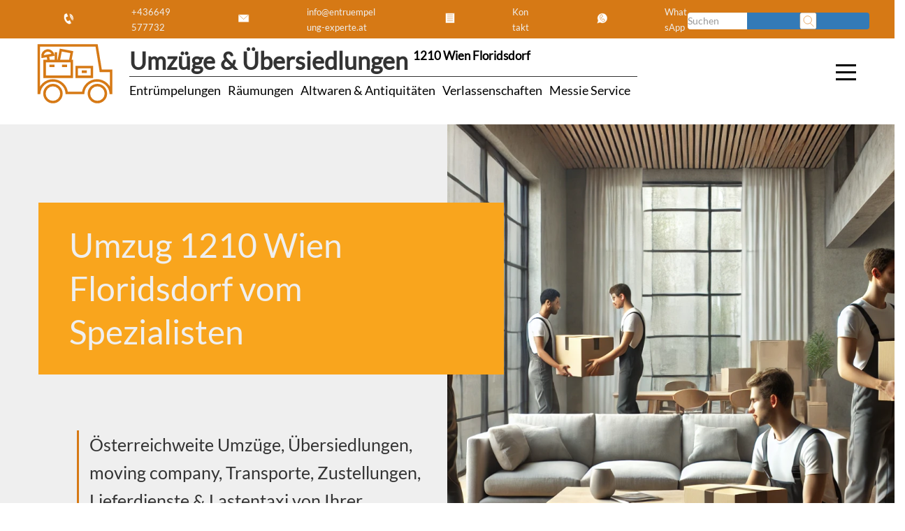

--- FILE ---
content_type: text/html; charset=UTF-8
request_url: https://www.entruempelung-experte.at/umzuege-wien/umzug-1210-floridsdorf/
body_size: 38972
content:
<!DOCTYPE html>
<html lang="de-AT">
<head>
	<meta name='robots' content='index, follow, max-image-preview:large, max-snippet:-1, max-video-preview:-1' />
	<style>img:is([sizes="auto" i], [sizes^="auto," i]) { contain-intrinsic-size: 3000px 1500px }</style>
	
	<meta name="description" content="Umzug 1210 Wien Floridsdorf &amp; Übersiedlungen mit verlässlicher Übersiedlungsfirma mit Demontage &amp; Montage Service" />
	<link rel="canonical" href="https://www.entruempelung-experte.at/umzuege-wien/umzug-1210-floridsdorf/" />
	<meta property="og:locale" content="de_DE" />
	<meta property="og:type" content="article" />
	<meta property="og:title" content="Umzug 1210 Wien Floridsdorf vom Spezialisten" />
	<meta property="og:description" content="Umzug 1210 Wien Floridsdorf &amp; Übersiedlungen mit verlässlicher Übersiedlungsfirma mit Demontage &amp; Montage Service" />
	<meta property="og:url" content="https://www.entruempelung-experte.at/umzuege-wien/umzug-1210-floridsdorf/" />
	<meta property="og:site_name" content="Entrümpelung Experte" />
	<meta property="article:modified_time" content="2023-01-28T16:33:39+00:00" />
	<meta property="og:image" content="https://www.entruempelung-experte.at/wp-content/uploads/wiener-bezirk-21.png" />
	<meta property="og:image:width" content="763" />
	<meta property="og:image:height" content="600" />
	<meta property="og:image:type" content="image/png" />
	<script type="application/ld+json" class="yoast-schema-graph">{"@context":"https://schema.org","@graph":[{"@type":"NewsArticle","@id":"https://www.entruempelung-experte.at/umzuege-wien/umzug-1210-floridsdorf/#article","isPartOf":{"@id":"https://www.entruempelung-experte.at/umzuege-wien/umzug-1210-floridsdorf/"},"author":{"name":"Koni","@id":"https://www.entruempelung-experte.at/#/schema/person/c4837c141e2421ce1e6ada2bbcfb3dfe"},"headline":"Umzug 1210 Wien Floridsdorf","datePublished":"2022-02-10T18:28:26+00:00","dateModified":"2023-01-28T16:33:39+00:00","mainEntityOfPage":{"@id":"https://www.entruempelung-experte.at/umzuege-wien/umzug-1210-floridsdorf/"},"wordCount":3,"publisher":{"@id":"https://www.entruempelung-experte.at/#organization"},"articleSection":["1210 Wien Floridsdorf"],"inLanguage":"de-AT"},{"@type":"WebPage","@id":"https://www.entruempelung-experte.at/umzuege-wien/umzug-1210-floridsdorf/","url":"https://www.entruempelung-experte.at/umzuege-wien/umzug-1210-floridsdorf/","name":"Umzug 1210 Wien Floridsdorf vom Spezialisten","isPartOf":{"@id":"https://www.entruempelung-experte.at/#website"},"datePublished":"2022-02-10T18:28:26+00:00","dateModified":"2023-01-28T16:33:39+00:00","description":"Umzug 1210 Wien Floridsdorf & Übersiedlungen mit verlässlicher Übersiedlungsfirma mit Demontage & Montage Service","breadcrumb":{"@id":"https://www.entruempelung-experte.at/umzuege-wien/umzug-1210-floridsdorf/#breadcrumb"},"inLanguage":"de-AT","potentialAction":[{"@type":"ReadAction","target":["https://www.entruempelung-experte.at/umzuege-wien/umzug-1210-floridsdorf/"]}]},{"@type":"BreadcrumbList","@id":"https://www.entruempelung-experte.at/umzuege-wien/umzug-1210-floridsdorf/#breadcrumb","itemListElement":[{"@type":"ListItem","position":1,"name":"Startseite","item":"https://www.entruempelung-experte.at/"},{"@type":"ListItem","position":2,"name":"Umzüge Wien","item":"https://www.entruempelung-experte.at/umzuege-wien/"},{"@type":"ListItem","position":3,"name":"Umzug 1210 Wien Floridsdorf"}]},{"@type":"WebSite","@id":"https://www.entruempelung-experte.at/#website","url":"https://www.entruempelung-experte.at/","name":"Entrümpelung Experte","description":"Entrümpelungen | Verlassenschaften | Räumungen","publisher":{"@id":"https://www.entruempelung-experte.at/#organization"},"alternateName":"Entrümpelung Experte Wien","potentialAction":[{"@type":"SearchAction","target":{"@type":"EntryPoint","urlTemplate":"https://www.entruempelung-experte.at/?s={search_term_string}"},"query-input":{"@type":"PropertyValueSpecification","valueRequired":true,"valueName":"search_term_string"}}],"inLanguage":"de-AT"},{"@type":"Organization","@id":"https://www.entruempelung-experte.at/#organization","name":"Entrümpelung Experte","alternateName":"Entrümpelung Experte Wien","url":"https://www.entruempelung-experte.at/","logo":{"@type":"ImageObject","inLanguage":"de-AT","@id":"https://www.entruempelung-experte.at/#/schema/logo/image/","url":"https://www.entruempelung-experte.at/wp-content/uploads/raeumung-wien.png","contentUrl":"https://www.entruempelung-experte.at/wp-content/uploads/raeumung-wien.png","width":548,"height":326,"caption":"Entrümpelung Experte"},"image":{"@id":"https://www.entruempelung-experte.at/#/schema/logo/image/"}},{"@type":"Person","@id":"https://www.entruempelung-experte.at/#/schema/person/c4837c141e2421ce1e6ada2bbcfb3dfe","name":"Koni"}]}</script>



<style id='classic-theme-styles-inline-css' type='text/css'>
/*! This file is auto-generated */
.wp-block-button__link{color:#fff;background-color:#32373c;border-radius:9999px;box-shadow:none;text-decoration:none;padding:calc(.667em + 2px) calc(1.333em + 2px);font-size:1.125em}.wp-block-file__button{background:#32373c;color:#fff;text-decoration:none}
</style>
<style id='global-styles-inline-css' type='text/css'>
:root{--wp--preset--aspect-ratio--square: 1;--wp--preset--aspect-ratio--4-3: 4/3;--wp--preset--aspect-ratio--3-4: 3/4;--wp--preset--aspect-ratio--3-2: 3/2;--wp--preset--aspect-ratio--2-3: 2/3;--wp--preset--aspect-ratio--16-9: 16/9;--wp--preset--aspect-ratio--9-16: 9/16;--wp--preset--color--black: #000000;--wp--preset--color--cyan-bluish-gray: #abb8c3;--wp--preset--color--white: #ffffff;--wp--preset--color--pale-pink: #f78da7;--wp--preset--color--vivid-red: #cf2e2e;--wp--preset--color--luminous-vivid-orange: #ff6900;--wp--preset--color--luminous-vivid-amber: #fcb900;--wp--preset--color--light-green-cyan: #7bdcb5;--wp--preset--color--vivid-green-cyan: #00d084;--wp--preset--color--pale-cyan-blue: #8ed1fc;--wp--preset--color--vivid-cyan-blue: #0693e3;--wp--preset--color--vivid-purple: #9b51e0;--wp--preset--gradient--vivid-cyan-blue-to-vivid-purple: linear-gradient(135deg,rgba(6,147,227,1) 0%,rgb(155,81,224) 100%);--wp--preset--gradient--light-green-cyan-to-vivid-green-cyan: linear-gradient(135deg,rgb(122,220,180) 0%,rgb(0,208,130) 100%);--wp--preset--gradient--luminous-vivid-amber-to-luminous-vivid-orange: linear-gradient(135deg,rgba(252,185,0,1) 0%,rgba(255,105,0,1) 100%);--wp--preset--gradient--luminous-vivid-orange-to-vivid-red: linear-gradient(135deg,rgba(255,105,0,1) 0%,rgb(207,46,46) 100%);--wp--preset--gradient--very-light-gray-to-cyan-bluish-gray: linear-gradient(135deg,rgb(238,238,238) 0%,rgb(169,184,195) 100%);--wp--preset--gradient--cool-to-warm-spectrum: linear-gradient(135deg,rgb(74,234,220) 0%,rgb(151,120,209) 20%,rgb(207,42,186) 40%,rgb(238,44,130) 60%,rgb(251,105,98) 80%,rgb(254,248,76) 100%);--wp--preset--gradient--blush-light-purple: linear-gradient(135deg,rgb(255,206,236) 0%,rgb(152,150,240) 100%);--wp--preset--gradient--blush-bordeaux: linear-gradient(135deg,rgb(254,205,165) 0%,rgb(254,45,45) 50%,rgb(107,0,62) 100%);--wp--preset--gradient--luminous-dusk: linear-gradient(135deg,rgb(255,203,112) 0%,rgb(199,81,192) 50%,rgb(65,88,208) 100%);--wp--preset--gradient--pale-ocean: linear-gradient(135deg,rgb(255,245,203) 0%,rgb(182,227,212) 50%,rgb(51,167,181) 100%);--wp--preset--gradient--electric-grass: linear-gradient(135deg,rgb(202,248,128) 0%,rgb(113,206,126) 100%);--wp--preset--gradient--midnight: linear-gradient(135deg,rgb(2,3,129) 0%,rgb(40,116,252) 100%);--wp--preset--font-size--small: 13px;--wp--preset--font-size--medium: 20px;--wp--preset--font-size--large: 36px;--wp--preset--font-size--x-large: 42px;--wp--preset--spacing--20: 0.44rem;--wp--preset--spacing--30: 0.67rem;--wp--preset--spacing--40: 1rem;--wp--preset--spacing--50: 1.5rem;--wp--preset--spacing--60: 2.25rem;--wp--preset--spacing--70: 3.38rem;--wp--preset--spacing--80: 5.06rem;--wp--preset--shadow--natural: 6px 6px 9px rgba(0, 0, 0, 0.2);--wp--preset--shadow--deep: 12px 12px 50px rgba(0, 0, 0, 0.4);--wp--preset--shadow--sharp: 6px 6px 0px rgba(0, 0, 0, 0.2);--wp--preset--shadow--outlined: 6px 6px 0px -3px rgba(255, 255, 255, 1), 6px 6px rgba(0, 0, 0, 1);--wp--preset--shadow--crisp: 6px 6px 0px rgba(0, 0, 0, 1);}:where(.is-layout-flex){gap: 0.5em;}:where(.is-layout-grid){gap: 0.5em;}body .is-layout-flex{display: flex;}.is-layout-flex{flex-wrap: wrap;align-items: center;}.is-layout-flex > :is(*, div){margin: 0;}body .is-layout-grid{display: grid;}.is-layout-grid > :is(*, div){margin: 0;}:where(.wp-block-columns.is-layout-flex){gap: 2em;}:where(.wp-block-columns.is-layout-grid){gap: 2em;}:where(.wp-block-post-template.is-layout-flex){gap: 1.25em;}:where(.wp-block-post-template.is-layout-grid){gap: 1.25em;}.has-black-color{color: var(--wp--preset--color--black) !important;}.has-cyan-bluish-gray-color{color: var(--wp--preset--color--cyan-bluish-gray) !important;}.has-white-color{color: var(--wp--preset--color--white) !important;}.has-pale-pink-color{color: var(--wp--preset--color--pale-pink) !important;}.has-vivid-red-color{color: var(--wp--preset--color--vivid-red) !important;}.has-luminous-vivid-orange-color{color: var(--wp--preset--color--luminous-vivid-orange) !important;}.has-luminous-vivid-amber-color{color: var(--wp--preset--color--luminous-vivid-amber) !important;}.has-light-green-cyan-color{color: var(--wp--preset--color--light-green-cyan) !important;}.has-vivid-green-cyan-color{color: var(--wp--preset--color--vivid-green-cyan) !important;}.has-pale-cyan-blue-color{color: var(--wp--preset--color--pale-cyan-blue) !important;}.has-vivid-cyan-blue-color{color: var(--wp--preset--color--vivid-cyan-blue) !important;}.has-vivid-purple-color{color: var(--wp--preset--color--vivid-purple) !important;}.has-black-background-color{background-color: var(--wp--preset--color--black) !important;}.has-cyan-bluish-gray-background-color{background-color: var(--wp--preset--color--cyan-bluish-gray) !important;}.has-white-background-color{background-color: var(--wp--preset--color--white) !important;}.has-pale-pink-background-color{background-color: var(--wp--preset--color--pale-pink) !important;}.has-vivid-red-background-color{background-color: var(--wp--preset--color--vivid-red) !important;}.has-luminous-vivid-orange-background-color{background-color: var(--wp--preset--color--luminous-vivid-orange) !important;}.has-luminous-vivid-amber-background-color{background-color: var(--wp--preset--color--luminous-vivid-amber) !important;}.has-light-green-cyan-background-color{background-color: var(--wp--preset--color--light-green-cyan) !important;}.has-vivid-green-cyan-background-color{background-color: var(--wp--preset--color--vivid-green-cyan) !important;}.has-pale-cyan-blue-background-color{background-color: var(--wp--preset--color--pale-cyan-blue) !important;}.has-vivid-cyan-blue-background-color{background-color: var(--wp--preset--color--vivid-cyan-blue) !important;}.has-vivid-purple-background-color{background-color: var(--wp--preset--color--vivid-purple) !important;}.has-black-border-color{border-color: var(--wp--preset--color--black) !important;}.has-cyan-bluish-gray-border-color{border-color: var(--wp--preset--color--cyan-bluish-gray) !important;}.has-white-border-color{border-color: var(--wp--preset--color--white) !important;}.has-pale-pink-border-color{border-color: var(--wp--preset--color--pale-pink) !important;}.has-vivid-red-border-color{border-color: var(--wp--preset--color--vivid-red) !important;}.has-luminous-vivid-orange-border-color{border-color: var(--wp--preset--color--luminous-vivid-orange) !important;}.has-luminous-vivid-amber-border-color{border-color: var(--wp--preset--color--luminous-vivid-amber) !important;}.has-light-green-cyan-border-color{border-color: var(--wp--preset--color--light-green-cyan) !important;}.has-vivid-green-cyan-border-color{border-color: var(--wp--preset--color--vivid-green-cyan) !important;}.has-pale-cyan-blue-border-color{border-color: var(--wp--preset--color--pale-cyan-blue) !important;}.has-vivid-cyan-blue-border-color{border-color: var(--wp--preset--color--vivid-cyan-blue) !important;}.has-vivid-purple-border-color{border-color: var(--wp--preset--color--vivid-purple) !important;}.has-vivid-cyan-blue-to-vivid-purple-gradient-background{background: var(--wp--preset--gradient--vivid-cyan-blue-to-vivid-purple) !important;}.has-light-green-cyan-to-vivid-green-cyan-gradient-background{background: var(--wp--preset--gradient--light-green-cyan-to-vivid-green-cyan) !important;}.has-luminous-vivid-amber-to-luminous-vivid-orange-gradient-background{background: var(--wp--preset--gradient--luminous-vivid-amber-to-luminous-vivid-orange) !important;}.has-luminous-vivid-orange-to-vivid-red-gradient-background{background: var(--wp--preset--gradient--luminous-vivid-orange-to-vivid-red) !important;}.has-very-light-gray-to-cyan-bluish-gray-gradient-background{background: var(--wp--preset--gradient--very-light-gray-to-cyan-bluish-gray) !important;}.has-cool-to-warm-spectrum-gradient-background{background: var(--wp--preset--gradient--cool-to-warm-spectrum) !important;}.has-blush-light-purple-gradient-background{background: var(--wp--preset--gradient--blush-light-purple) !important;}.has-blush-bordeaux-gradient-background{background: var(--wp--preset--gradient--blush-bordeaux) !important;}.has-luminous-dusk-gradient-background{background: var(--wp--preset--gradient--luminous-dusk) !important;}.has-pale-ocean-gradient-background{background: var(--wp--preset--gradient--pale-ocean) !important;}.has-electric-grass-gradient-background{background: var(--wp--preset--gradient--electric-grass) !important;}.has-midnight-gradient-background{background: var(--wp--preset--gradient--midnight) !important;}.has-small-font-size{font-size: var(--wp--preset--font-size--small) !important;}.has-medium-font-size{font-size: var(--wp--preset--font-size--medium) !important;}.has-large-font-size{font-size: var(--wp--preset--font-size--large) !important;}.has-x-large-font-size{font-size: var(--wp--preset--font-size--x-large) !important;}
:where(.wp-block-post-template.is-layout-flex){gap: 1.25em;}:where(.wp-block-post-template.is-layout-grid){gap: 1.25em;}
:where(.wp-block-columns.is-layout-flex){gap: 2em;}:where(.wp-block-columns.is-layout-grid){gap: 2em;}
:root :where(.wp-block-pullquote){font-size: 1.5em;line-height: 1.6;}
</style>



<style id='seopress-style-core-inline-css' type='text/css'>
:root {
    --primary-color: #d67915;
    --secondary-color: #f9a51d;
    --accent-color: #e2e2e2;
    --bg_light-color: #efefef;
    --bg_primary-color: #FFF;
    --h1: 36px;
    --h2: 34px;
    --h3: 26px;
    --h4: 24px;
    --h5: 20px;
    --h6: 18px;
}

        h1, .h1 { font-size: var(--h1); }
        h2, .h2 { font-size: var(--h2); }
        h3, .h3 { font-size: var(--h3); }
        h4, .h4 { font-size: var(--h4); }
        h5, .h5 { font-size: var(--h5); }
        h6, .h6 { font-size: var(--h6); }
    
</style>



<link rel="https://api.w.org/" href="https://www.entruempelung-experte.at/wp-json/" /><link rel="alternate" title="JSON" type="application/json" href="https://www.entruempelung-experte.at/wp-json/wp/v2/pages/8927" /><link rel="alternate" title="oEmbed (JSON)" type="application/json+oembed" href="https://www.entruempelung-experte.at/wp-json/oembed/1.0/embed?url=https%3A%2F%2Fwww.entruempelung-experte.at%2Fumzuege-wien%2Fumzug-1210-floridsdorf%2F" />
<link rel="alternate" title="oEmbed (XML)" type="text/xml+oembed" href="https://www.entruempelung-experte.at/wp-json/oembed/1.0/embed?url=https%3A%2F%2Fwww.entruempelung-experte.at%2Fumzuege-wien%2Fumzug-1210-floridsdorf%2F&#038;format=xml" />
<link rel="icon" href="https://www.entruempelung-experte.at/wp-content/uploads/svg_favicon/svg-favicon.svg?date=2023-10-22T15:43:05+00:00?svg-favicon=2023-10-22T15:43:05+00:00" size="any" type="image/x-icon" />
<link rel="mask-icon" href="https://www.entruempelung-experte.at/wp-content/uploads/svg_favicon/mask-icon.svg?date=2023-10-22T15:43:05+00:00?svg-favicon=2023-10-22T15:43:05+00:00" color="#000000" />
<link rel="apple-touch-icon" href="https://www.entruempelung-experte.at/wp-content/uploads/svg_favicon/apple-touch-icon.png" />
<link rel="manifest" href="https://www.entruempelung-experte.at/wp-content/uploads/svg_favicon/manifest.json?svg-favicon=2023-10-22T15:43:05+00:00" />
<noscript><style id="rocket-lazyload-nojs-css">.rll-youtube-player, [data-lazy-src]{display:none !important;}</style></noscript>	<title>Umzug 1210 Wien Floridsdorf vom Spezialisten</title><link rel="stylesheet" href="https://www.entruempelung-experte.at/wp-content/cache/min/1/ba8f23ec976c27449aa6b101882e8955.css" media="all" data-minify="1" />
	<meta name="seobility" content="">
	<meta name="viewport" content="width=device-width">
	
</head>
<body itemscope itemtype="http://schema.org/WebPage" class="wp-singular page-template-default page page-id-8927 page-child parent-pageid-30 wp-theme-seopress_dist">
        <!-- desktop -->
        <div class="container-fluid topbar primary-background-color hidden-xs invert-text-color ">
            
                <div class="row">
                    <div class="topbar-content pdlr50">
                          <form class="search-form form-inline" method="get" action="https://www.entruempelung-experte.at/">
    <div class="input-group">
      <input type="text" name="s" class="form-control" placeholder="Suchen" value="">
      <span class="input-group-btn">
        <button type="submit" class="btn btn-primary">
          
<svg width="100%" height="100%" viewBox="0 0 237 237">
<path class="rahmen" d="M233.095,26.804c0,-13.069 -10.61,-23.679 -23.679,-23.679l-182.612,0c-13.069,0 -23.679,10.61 -23.679,23.679l-0,182.612c-0,13.069 10.61,23.679 23.679,23.679l182.612,0c13.069,0 23.679,-10.61 23.679,-23.679l0,-182.612Z"/> 
	<path class="illu" d="M110.433,159.5c31.013,0 56.154,-25.141 56.154,-56.154c-0,-31.012 -25.141,-56.153 -56.154,-56.153c-31.013,-0 -56.154,25.141 -56.154,56.153c0,31.013 25.141,56.154 56.154,56.154Zm37.795,-10.091l48.426,48.426"/>
</svg>        </button>
      </span>
    </div>
  </form>
    <div class="contactbox pull-right">
        <a title="Jezt anrufen und Termin mit Entrümpelung Experte für Firmenumzug
 in 1210 Wien Floridsdorf vereinbaren"
            href="tel:+436649577732">
            <div class="contact-icon-small">
                <span>
                    
<svg width="100%" height="100%" viewBox="0 0 237 237">
<path class="rahmen-none" d="M233.095,26.804c0,-13.069 -10.61,-23.679 -23.679,-23.679l-182.612,0c-13.069,0 -23.679,10.61 -23.679,23.679l-0,182.612c-0,13.069 10.61,23.679 23.679,23.679l182.612,0c13.069,0 23.679,-10.61 23.679,-23.679l0,-182.612Z"/>	
		<path class="illu" d="M107.013,154.923c-11.932,-10.73 -16.969,-23.799 -16.969,-23.799c-0,0 -6.774,-12.259 -7.323,-28.296l33.371,-15.561l-23.103,-49.544l-31.002,14.457c0,-0 -25.15,39.373 -0.49,92.256c24.659,52.883 70.987,58.925 70.987,58.925l31.002,-14.456l-23.102,-49.543l-33.371,15.561Zm45.289,-32.412c-0.004,-6.306 -1.351,-12.711 -4.191,-18.802c-2.708,-5.807 -6.506,-10.757 -11.038,-14.721m29.348,54.188c7.195,-14.645 7.937,-32.3 0.504,-48.24c-7.128,-15.286 -20.298,-25.828 -35.34,-30.108m49.83,88.864c12.536,-18.877 14.971,-44.47 4.237,-67.489c-10.772,-23.099 -32.055,-37.707 -54.662,-40.161" />
</svg>                </span>
                <span class="contact-icon-text">+436649577732</span>
            </div>
        </a>
        <a title="Schreiben Sie uns eine E-mail und vereinbaren Sie einen unverbindlichen Besichtigungstermin mit Entrümpelung Experte für Firmenumzug
 in 1210 Wien Floridsdorf"
            href="mailto:info@entruempelung-experte.at">
            <div class="contact-icon-small">
                <span>
                    
<svg width="100%" height="100%" viewBox="0 0 237 237">
<path class="rahmen-none" d="M233.095,26.804c0,-13.069 -10.61,-23.679 -23.679,-23.679l-182.612,0c-13.069,0 -23.679,10.61 -23.679,23.679l-0,182.612c-0,13.069 10.61,23.679 23.679,23.679l182.612,0c13.069,0 23.679,-10.61 23.679,-23.679l0,-182.612Z"/>	
  <path class="illu" d="M40.491,58.509l-0,115.247l157.011,0l-0,-115.247l-157.011,0Zm4.757,4.229l74.012,67.14l73.484,-67.14" />
</svg>                </span>
                <span class="contact-icon-text">info@entruempelung-experte.at</span>
            </div>
        </a>
        <a title="Verwenden Sie unser Kontaktformular, schicken Sie uns Fotos, vereinbaren Sie einen Rückruf,... mit Entrümpelung Experte für eine Firmenumzug
 in 1210 Wien Floridsdorf"
            href="/kontakt">
            <div class="contact-icon-small">
                <span>
                    
<svg width="100%" height="100%" viewBox="0 0 237 237">
<path class="rahmen-none" d="M233.095,26.804c0,-13.069 -10.61,-23.679 -23.679,-23.679l-182.612,0c-13.069,0 -23.679,10.61 -23.679,23.679l-0,182.612c-0,13.069 10.61,23.679 23.679,23.679l182.612,0c13.069,0 23.679,-10.61 23.679,-23.679l0,-182.612Z"/>	
<path class="illu" d="M50.834,38.976l-0,146.564l135.236,-0l0,-146.564l-135.236,0Zm24.757,26.398l84.555,0m-84.555,28.872l84.555,-0m-84.555,28.871l84.555,0m-84.555,28.872l84.555,-0" />
</svg>                </span>
                <span class="contact-icon-text"> Kontakt</span>
            </div>
        </a>
        <a title="Kontaktieren Sie Entrümpelung Experte auch per WhatsApp, schreiben Sie uns und schicken Sie Fotos für Firmenumzug
 in 1210 Wien Floridsdorf"
            href="https://api.whatsapp.com/send?phone=+436649577732&amp;text=Anfrage Umzug 1210 Wien Floridsdorf">
            <div class="contact-icon-small">
                <span>
                    
<svg width="100%" height="100%" viewBox="0 0 237 237">
<path class="rahmen-none" d="M233.095,26.804c0,-13.069 -10.61,-23.679 -23.679,-23.679l-182.612,0c-13.069,0 -23.679,10.61 -23.679,23.679l-0,182.612c-0,13.069 10.61,23.679 23.679,23.679l182.612,0c13.069,0 23.679,-10.61 23.679,-23.679l0,-182.612Z"/> 
<path class="illu" d="M196.824,113.467c-0,-40.826 -33.096,-73.922 -73.922,-73.922c-40.826,0 -73.921,33.096 -73.921,73.922c-0,12.86 3.295,24.947 9.071,35.48l-15.237,43.346l45.917,-13.314c10.226,5.345 21.832,8.409 34.17,8.409c40.826,0 73.922,-33.096 73.922,-73.921Zm-73.31,18.358c-7.458,-6.706 -10.606,-14.874 -10.606,-14.874c-0,0 -4.234,-7.662 -4.577,-17.685l20.857,-9.726l-14.439,-30.964l-19.376,9.035c-0,-0 -15.72,24.608 -0.307,57.66c15.412,33.052 44.367,36.828 44.367,36.828l19.376,-9.035l-14.438,-30.965l-20.857,9.726Z"/>
</svg>                </span>
                <span class="contact-icon-text"> WhatsApp</span>
            </div>
        </a>
    </div>
                    </div>
                </div>
           
        </div>
        <div class="fixed-gap-topbar"></div>
        <!-- desktop End-->
    <div class="bg-light container-fluid hidden-xs fixed-main-header">
  <div class="container">
    <div class="headermain">
      <div class="hidden-xs logo-wrapper">
        	<div class="logo-icon icon">
		<a href="https://www.entruempelung-experte.at/" rel="home" title="Entrümpelung Experte">
			
<svg width="100%" height="100%" viewBox="0 0 237 237">
<path class="rahmen-none" d="M233.095,26.804c0,-13.069 -10.61,-23.679 -23.679,-23.679l-182.612,0c-13.069,0 -23.679,10.61 -23.679,23.679l-0,182.612c-0,13.069 10.61,23.679 23.679,23.679l182.612,0c13.069,0 23.679,-10.61 23.679,-23.679l0,-182.612Z"/>
			
		<path class="illu" d="M208.885,172.025l0,-55.511l-26.01,-0l-10.462,-64.003l-145.078,-0l0,119.514l0.79,0c1.725,-17.615 16.575,-31.38 34.643,-31.38c18.068,-0 32.919,13.765 34.643,31.38l41.263,0c1.724,-17.615 16.574,-31.38 34.643,-31.38c18.068,0 32.918,13.765 34.642,31.38l0.926,0Zm-167.421,1.679c0,-11.766 9.538,-21.304 21.304,-21.304c11.766,0 21.304,9.538 21.304,21.304c0,11.766 -9.538,21.304 -21.304,21.304c-11.766,0 -21.304,-9.538 -21.304,-21.304Zm111.692,0c-0,-11.766 9.538,-21.304 21.304,-21.304c11.766,0 21.304,9.538 21.304,21.304c0,11.766 -9.538,21.304 -21.304,21.304c-11.766,0 -21.304,-9.538 -21.304,-21.304Zm-70.743,-109.347l-5.306,27.531l28.928,-0l4.177,-22.379l-27.799,-5.152Zm-40.532,27.571l-0,39.485l68.386,0l-0,-39.485l-68.386,0Zm11.949,12.038l12.889,-0m18.669,-0l12.889,-0m-61.544,-23.071c-1.117,-7.218 3.735,-14.037 10.962,-15.312c7.228,-1.274 14.12,3.474 15.538,10.639l-26.5,4.673Zm13.241,-1.61l2.005,11.744m11.023,-16.564m7.134,-4.869l0,21.433m-7.134,-0m59.42,16.033l0,24.351l38.331,0l-0,-24.351l-38.331,0Zm12.729,11.642l12.873,-0" />
</svg>		</a>
	</div>
	<div class="logo-title secondary-border-color">
		<h2>
			<strong class="logo-title-background">
				Umzüge & Übersiedlungen 			</strong>
			<sup>
				<a href="https://www.entruempelung-experte.at/1210-floridsdorf/">1210 Wien Floridsdorf</a>			</sup>
		</h2>
		<nav class="logo-description-text" aria-label="Service Menu">
				        <div class="flex_right mrt5">
            <div class='pdr10'><a href="https://www.entruempelung-experte.at/entruempelungen-wien/" title="Entrümpelungen">Entrümpelungen</a></div><div class='pdr10'><a href="https://www.entruempelung-experte.at/raeumungen-wien/" title="Räumungen">Räumungen</a></div><div class='pdr10'><a href="https://www.entruempelung-experte.at/altwaren-antiquitaeten-ankauf-wien/" title="Altwaren &amp; Antiquitäten">Altwaren &amp; Antiquitäten</a></div><div class='pdr10'><a href="https://www.entruempelung-experte.at/verlassenschaften-wien/" title="Verlassenschaften">Verlassenschaften</a></div><div class='pdr10'><a href="https://www.entruempelung-experte.at/messie-service-wien/" title="Messie Service">Messie Service</a></div>        </div>
    			</nav>
	</div>
      </div>
      <div class="hidden-xs">
                <div class="col col-md-1 col-xs-12 hidden-xs logo-wrapper">
            <div class="hamburger1" data-toggle="collapse" data-target="#sidebarMenu">
                <div class="top"></div>
                <div class="meat"></div>
                <div class="bottom"></div>
            </div>
        </div>
        <div class="sidebar collapse secondary-background-color invert-text-color pdtb-default" id="sidebarMenu">
            <ul class="" itemscope itemtype="https://schema.org/ItemList" aria-label="Services Menu"><meta itemprop="name" content="Entrümpelungsfirma - Unsere Dienstleistungen"><meta itemprop="description" content="Entrümpelungsfirma mit umfassenden Dienstleistungen in Graz"><li class="pdr10" itemprop="itemListElement" itemscope itemtype="https://schema.org/Service"><a href="https://www.entruempelung-experte.at/entruempelungen-wien/" itemprop="url" title="Entrümpelungen in " aria-label="Link zu Entrümpelungen Dienstleistung"><span itemprop="name">Entrümpelungen</span></a><meta itemprop="position" content="1"></li><li class="pdr10" itemprop="itemListElement" itemscope itemtype="https://schema.org/Service"><a href="https://www.entruempelung-experte.at/raeumungen-wien/" itemprop="url" title="Räumungen in " aria-label="Link zu Räumungen Dienstleistung"><span itemprop="name">Räumungen</span></a><meta itemprop="position" content="2"></li><li class="pdr10" itemprop="itemListElement" itemscope itemtype="https://schema.org/Service"><a href="https://www.entruempelung-experte.at/altwaren-antiquitaeten-ankauf-wien/" itemprop="url" title="Altwaren &amp; Antiquitäten in " aria-label="Link zu Altwaren &amp; Antiquitäten Dienstleistung"><span itemprop="name">Altwaren &amp; Antiquitäten</span></a><meta itemprop="position" content="3"></li><li class="pdr10" itemprop="itemListElement" itemscope itemtype="https://schema.org/Service"><a href="https://www.entruempelung-experte.at/verlassenschaften-wien/" itemprop="url" title="Verlassenschaften in " aria-label="Link zu Verlassenschaften Dienstleistung"><span itemprop="name">Verlassenschaften</span></a><meta itemprop="position" content="4"></li><li class="pdr10" itemprop="itemListElement" itemscope itemtype="https://schema.org/Service"><a href="https://www.entruempelung-experte.at/messie-service-wien/" itemprop="url" title="Messie Service in " aria-label="Link zu Messie Service Dienstleistung"><span itemprop="name">Messie Service</span></a><meta itemprop="position" content="5"></li></ul>                <ul class="">
        <li><a href="/blog/">Blog</a></li><li><a href="/tipps/">Tipps</a></li><li><a href="/faq/">FAQ</a></li><li><a href="/videos/">Videos</a></li><li><a href="/kosten/">Kosten</a></li>    </ul>
                <ul class="">
        <li><a href="/agb/">AGB</a></li><li><a href="/impressum/">Impressum</a></li><li><a href="/datenschutzerklaerung/">Datenschutz</a></li><li><a href="/kontakt/">Kontakt</a></li>    </ul>
            </div>
          </div>
    </div>
  </div>
</div>
<div class="fixed-gap-desktop hidden-xs"></div>    <section class="split-screen-with-logo" style="--mobile-bg-url: url('https://www.entruempelung-experte.at/wp-content/uploads/umzuege-uebersiedlungen.webp');">
        <div class="container">
            <h1 class="top-picture-title invert-text-color secondary-background-color">
                Umzug 1210 Wien Floridsdorf vom Spezialisten            </h1>
            <div class="split-screen-left">
                <div class="split-screen-text-wrapper">
                                        <p class="split-screen-claim">Österreichweite Umzüge, Übersiedlungen, moving company, Transporte, Zustellungen, Lieferdienste &#038; Lastentaxi von Ihrer verlässlichen Umzugsfirma</p>
                                            <div class="split-screen-cta-buttons">
                            <a href="tel:+436649577732" class="split-screen-cta-btn split-screen-cta-call">
                                <span class="split-screen-cta-text">+436649577732</span>
                            </a>
                            <a href="https://www.entruempelung-experte.at/kontakt" class="split-screen-cta-btn split-screen-cta-contact">
                                <span class="split-screen-cta-text">Termin vereinbaren</span>
                            </a>
                        </div>
                                    </div>
            </div>
        </div>
        <div data-bg="https://www.entruempelung-experte.at/wp-content/uploads/umzuege-uebersiedlungen.webp" class="split-screen-right rocket-lazyload" style=""></div>
    </section>
    <div class="container-fluid breadcrumb-container hidden-xs accent-background-color invert-text-color"> <spann class="pdl20" id="breadcrumbs"><span><span><a href="https://www.entruempelung-experte.at/">Startseite</a></span> » <span><a href="https://www.entruempelung-experte.at/umzuege-wien/">Umzüge Wien</a></span> » <span class="breadcrumb_last" aria-current="page">Umzug 1210 Wien Floridsdorf</span></span></span></div>    <section class="container-fluid secondary-background-color invert-text-color hidden-xs" id="vorteile" role="region" aria-labelledby="vorteile">
        <div class="container pdtb-default">
            <div class="row">
                                    <article class="col-sm-4 text-left" role="article">
                        <div class="vorteil flex_right" data-toggle="tooltip" id="tooltip-0" 
                             title="In Zusammenarbeit mit einer gewissenhaften Reinigungsfirma, können wir Ihnen nach dem Privatumzug eine unkomplizierte, gründliche sowie schnelle Reinigung organisieren. Sprechen Sie mit uns, wir beraten Sie gerne. 
" aria-describedby="tooltip-0" role="tooltip">
                            <div class="vorteil-icon icon-round">
                                
<svg width="100%" height="100%" viewBox="0 0 237 237">
<path class="rahmen-none" d="M233.095,26.804c0,-13.069 -10.61,-23.679 -23.679,-23.679l-182.612,0c-13.069,0 -23.679,10.61 -23.679,23.679l-0,182.612c-0,13.069 10.61,23.679 23.679,23.679l182.612,0c13.069,0 23.679,-10.61 23.679,-23.679l0,-182.612Z"/> 
	<g class="illu">
		
			<path d="M51.673,69.094l8.937,134.782l103.076,0l8.937,-134.782l-120.95,0Z"/>
		
				<path d="M50.108,77.363c-2.982,3.543 -5.054,6.955 -5.054,10.63c0,24.04 30.065,43.527 67.151,43.527c37.086,0 67.15,-19.487 67.15,-43.527c0,-3.675 -2.78,-7.324 -5.054,-10.63"/>
		
				<path d="M69.927,209.831l84.556,-0"/>
		
				<path d="M103.937,215.846"/>
		<g>
			
				<path d="M147.047,70.959c0,0 -1.179,-3.372 4.718,-10.514c3.262,-3.95 25.948,-15.01 36.563,0.562c10.615,15.572 10.615,71.934 16.512,88.794c5.898,16.86 9.436,24.727 9.436,24.727c0,0 -18.09,-0.562 -25.948,6.182c-7.858,6.744 -24.745,11.81 -24.745,11.81"/>
			
					<path d="M191.957,175.088c-0,-0 -10.668,-22.434 -7.112,-41.502"/>
		</g>
		<g>
			
				<path d="M113.985,43.701l15.354,-0"/>
			
					<path d="M110.399,68.82l5.226,-23.175l-7.087,-10.63l-12.992,-0l-3.543,-14.173l38.976,-0c0,-0 15.355,8.267 16.536,16.535l-17.717,-0c0,-0 -2.362,6.496 5.906,31.299"/>
		</g>
	</g>
</svg>                            </div>
                            <div class="title pdl10">
                                <div class="vorteil-heading">
                                    gründliche Reinigung
                                </div>
                            </div>
                        </div>
                    </article>
                                    <article class="col-sm-4 text-left" role="article">
                        <div class="vorteil flex_right" data-toggle="tooltip" id="tooltip-1" 
                             title="Bereits in der 3. Generation führen wir Räumungen &#038; Umzüge von Wohnungen &#038; ganzen Häusern fachgerecht &#038; zu verlässlich durch. Wir sind bestrebt uns stetig zu verbessern und Ihnen den besten Service bieten zu können.
" aria-describedby="tooltip-1" role="tooltip">
                            <div class="vorteil-icon icon-round">
                                
<svg width="100%" height="100%" viewBox="0 0 237 237">
	
		
<path class="rahmen-none" d="M233.095,26.804c0,-13.069 -10.61,-23.679 -23.679,-23.679l-182.612,0c-13.069,0 -23.679,10.61 -23.679,23.679l-0,182.612c-0,13.069 10.61,23.679 23.679,23.679l182.612,0c13.069,0 23.679,-10.61 23.679,-23.679l0,-182.612Z"/>
	<g class="illu">
		
			<path d="M209.704,152.789c-0.288,-0.647 -0.935,-2.839 -1.942,-6.577c-0.72,-2.588 -1.475,-4.708 -2.266,-6.362c-0.145,-0.216 -0.612,-0.826 -1.403,-1.833c-0.792,-0.863 -1.151,-1.365 -1.079,-1.51c0,-0.287 0.863,-1.041 2.59,-2.265c2.013,-1.437 3.237,-2.372 3.669,-2.803c7.193,-7.188 10.826,-14.593 10.899,-22.213c2.229,-1.796 3.632,-4.061 4.208,-6.793c0.216,-0.934 0.432,-2.3 0.648,-4.098c0.215,-2.227 0.394,-3.882 0.539,-4.96c0.287,-1.437 0.934,-3.737 1.943,-6.901c0.934,-2.731 1.402,-4.923 1.402,-6.578c0.071,-1.294 -0.18,-3.09 -0.755,-5.391c-0.72,-2.804 -1.152,-4.78 -1.295,-5.931c-0.863,-7.548 -3.237,-12.687 -7.122,-15.42l-9.28,-2.588c-0.72,-0.215 -1.799,-0.647 -3.237,-1.294c-1.368,-0.574 -2.374,-0.97 -3.022,-1.186c-2.878,-0.79 -8.597,-0.359 -17.158,1.294c-5.468,1.008 -8.956,1.833 -10.467,2.48c-4.605,1.87 -7.122,3.811 -7.554,5.823c-0.145,0.647 0.071,1.762 0.648,3.343c0.718,1.725 1.042,2.984 0.971,3.774c0,0.719 -0.216,1.582 -0.647,2.588c-0.577,1.294 -0.901,2.121 -0.972,2.48c-1.439,5.823 -0.755,10.855 2.051,15.096c-2.951,5.752 -4.497,8.95 -4.64,9.597c0.286,0.576 1.079,1.223 2.374,1.941c1.15,0.647 1.762,1.402 1.834,2.264c-0.361,1.582 0.179,4.063 1.619,7.441c1.222,3.091 1.258,5.787 0.108,8.087c1.006,2.229 4.063,3.631 9.172,4.205c-1.511,2.804 -4.246,4.998 -8.201,6.578c-1.295,0.504 -3.167,1.078 -5.611,1.725c-2.806,0.792 -4.748,1.367 -5.828,1.725c-3.741,1.224 -7.985,3.451 -12.733,6.686c-5.325,3.595 -8.489,6.685 -9.496,9.273c0,-0.07 -0.288,2.841 -0.863,8.735c-0.577,5.752 -0.577,12.329 -0,19.732c0.791,10.066 1.365,19.841 1.726,29.33m48.991,-51.543c-3.598,-1.725 -5.756,-6.181 -6.474,-13.37c-0.577,-6.11 -0.073,-11.862 1.51,-17.253c0.719,0.935 1.115,2.301 1.187,4.097c0.071,2.086 0.216,3.38 0.432,3.882c0.648,1.655 2.337,3.127 5.072,4.421c3.092,1.367 5.035,2.553 5.827,3.559c-0.145,0.791 -0.647,1.582 -1.511,2.372c-1.008,0.862 -1.618,1.617 -1.834,2.264c-0,0.504 0.359,1.367 1.079,2.588c0.718,1.223 1.042,2.157 0.971,2.804c0,0.647 -0.253,1.366 -0.755,2.156c-0.72,1.008 -4.114,2.612 -4.257,2.971"/>
		
				<path d="M232.382,125.447c-1.037,-1.02 -2.337,-2.402 -3.901,-4.144c-2.088,-2.228 -3.885,-3.737 -5.396,-4.529c0.071,2.013 -0.755,5.931 -2.482,11.753c-0.288,0.936 -0.612,2.194 -0.971,3.775c-0.361,1.94 -0.612,3.199 -0.755,3.774c-0.504,2.156 -1.403,4.601 -2.698,7.332c-1.583,3.451 -2.482,5.464 -2.698,6.039c-0.431,1.078 -0.863,2.66 -1.295,4.744"/>
		
				<path d="M119.005,138.164c-1.759,-5.048 -4.567,-11.118 -8.423,-18.209c-0.398,-0.681 -0.881,-1.758 -1.447,-3.233c-0.568,-1.362 -1.021,-2.383 -1.361,-3.063c-0.341,-0.567 -1.079,-1.418 -2.213,-2.553c-1.078,-1.021 -1.758,-1.928 -2.042,-2.723c-0.227,-0.68 -0.369,-1.9 -0.425,-3.658c-0.057,-1.702 -0.255,-2.921 -0.596,-3.659c-0.625,-1.247 -2.326,-2.864 -5.105,-4.85c-2.78,-1.928 -5.275,-3.233 -7.487,-3.914c-0.738,-0.226 -1.702,-0.368 -2.893,-0.426c-1.362,-0.113 -2.27,-0.198 -2.723,-0.255c-0.965,-0.226 -2.865,-1.531 -5.701,-3.914c-2.269,-1.985 -4.454,-2.665 -6.552,-2.042c0.454,0.398 -0.993,-0.992 -4.339,-4.169c-1.702,-1.587 -3.404,-2.666 -5.105,-3.233c0.34,1.191 1.077,2.865 2.212,5.02c1.191,2.212 1.957,3.801 2.297,4.765c0.737,2.099 1.219,4.794 1.447,8.083c0.623,11.856 0.028,22.832 -1.787,32.928c-0.568,-1.304 -2.355,-6.977 -5.36,-17.017c-2.157,-6.977 -4.567,-12.053 -7.233,-15.231c1.872,-1.531 1.617,-4.452 -0.766,-8.763c0.454,-0.226 1.22,-0.596 2.298,-1.107c0.906,-0.453 1.587,-0.85 2.042,-1.191c1.474,-0.906 2.495,-2.127 3.063,-3.658c0.283,-0.794 0.396,-2.269 0.34,-4.425c-0.057,-2.949 -0.057,-4.85 0,-5.701c0.624,-7.941 0.964,-11.798 1.021,-11.572c-0.057,0.058 0.482,-0.113 1.617,-0.51c0.623,-0.17 0.907,-0.566 0.851,-1.191c0.566,-4.197 0.34,-7.118 -0.681,-8.764c0.794,-2.268 0.566,-6.495 -0.681,-12.678c-1.021,-4.991 -2.893,-9.302 -5.615,-12.933c-1.532,-2.042 -2.922,-3.319 -4.17,-3.829c-0.284,-0.113 -2.297,-0.596 -6.041,-1.447c-0.908,-0.17 -2.439,-0.708 -4.594,-1.616c-1.816,-0.737 -3.319,-1.134 -4.51,-1.191c-3.233,-0.113 -6.013,0.765 -8.338,2.637c-0.341,0.285 -2.1,2.212 -5.276,5.786c-0.227,0.114 -0.738,0.255 -1.531,0.426c-0.681,0.114 -1.106,0.312 -1.277,0.595c-2.837,3.12 -4.254,7.8 -4.254,14.039c0.056,7.545 0.879,13.501 2.468,17.869c0.113,0.284 0.425,0.737 0.936,1.361c0.623,0.625 1.021,1.106 1.191,1.446c0.226,0.398 0.481,1.051 0.766,1.957c0.226,0.795 0.425,1.306 0.595,1.532c0.396,0.511 1.134,1.106 2.212,1.787c1.134,0.681 1.928,1.276 2.383,1.787c2.665,2.893 3.942,5.928 3.829,9.104c3.063,5.39 8.564,9.587 16.506,12.593c-0.227,0.567 -0.68,1.22 -1.361,1.957c-0.738,0.851 -1.22,1.475 -1.446,1.872c1.587,1.361 2.353,2.95 2.297,4.764c-0,0.171 -0.425,2.1 -1.276,5.786c-1.476,6.694 -1.702,15.458 -0.681,26.292c-2.723,-2.949 -5.02,-7.828 -6.892,-14.635c-0.227,-0.964 -0.965,-3.914 -2.212,-8.849c-0.908,-3.686 -1.731,-6.607 -2.468,-8.764c-0.284,-0.906 -0.88,-2.438 -1.787,-4.594c-0.795,-1.928 -1.361,-3.489 -1.701,-4.68c-1.136,-3.687 -1.136,-7.033 -0,-10.04c-2.1,0.227 -3.914,1.163 -5.446,2.807c-0.455,0.511 -1.078,1.277 -1.872,2.298c-0.738,1.021 -1.333,1.787 -1.787,2.297c-4.879,0.285 -9.814,2.042 -14.805,5.276c-0.397,0.278 -1.531,1.07 -3.401,2.376"/>
		
				<path class="fill-white" d="M90.834,124.325c-4.305,-0.613 -7.424,-4.039 -9.356,-10.278c-2.022,-6.325 -1.317,-11.156 2.109,-14.496c-0.089,-1.931 -0.352,-4.48 -0.791,-7.643c-0.616,-4.216 -0.968,-6.938 -1.054,-8.17c-0.791,-6.5 -0.572,-11.728 0.659,-15.681c0.702,-2.459 2.854,-5.973 6.457,-10.542c3.426,-4.481 6.325,-7.643 8.697,-9.488c5.183,-3.953 12.298,-5.798 21.348,-5.535c8.872,0.264 15.681,2.329 20.425,6.194c14.232,11.685 18.667,28.2 13.309,49.548c0.087,0.704 0.614,1.494 1.582,2.372c0.965,0.79 1.449,1.626 1.449,2.503c0,5.976 -0.615,10.499 -1.845,13.573c-1.669,3.954 -4.48,6.282 -8.433,6.984c-2.636,12.915 -3.647,23.018 -3.031,30.309c-0.089,0.791 0.439,1.186 1.581,1.186c1.229,-0 1.932,0.22 2.109,0.659c-0.264,7.029 -3.251,12.607 -8.961,16.735c-5.096,3.69 -11.333,5.58 -18.712,5.667c-7.293,-0 -13.573,-1.8 -18.844,-5.403c-5.798,-4.04 -8.875,-9.531 -9.225,-16.472c-0.177,-0.877 0.307,-1.273 1.45,-1.186c1.318,-0 2.02,-0.175 2.108,-0.527c0.702,-9.224 -0.309,-19.326 -3.031,-30.309Zm-67.732,107.134c0.35,-2.722 0.658,-6.984 0.922,-12.782c0.264,-6.852 0.527,-11.639 0.791,-14.364c0.965,-11.507 3.426,-19.194 7.379,-23.06c0.702,-0.791 5.139,-2.636 13.309,-5.535c1.055,-0.35 3.47,-1.141 7.248,-2.372c2.899,-0.966 5.139,-1.756 6.721,-2.372c13.264,-5.271 22.313,-9.531 27.146,-12.782c-0.616,7.204 2.326,13.134 8.829,17.79c5.884,4.216 13.177,6.502 21.874,6.852c8.784,0.263 16.164,-1.581 22.139,-5.535c6.675,-4.48 9.838,-10.849 9.488,-19.107c10.717,5.711 24.465,11.553 41.246,17.526c8.783,3.163 13.441,5.008 13.968,5.535c2.458,2.46 4.655,10.103 6.589,22.929c1.845,12.212 2.635,21.304 2.372,27.277"/>
	</g>
</svg>                            </div>
                            <div class="title pdl10">
                                <div class="vorteil-heading">
                                    Kompetenz in 3. Generation 
                                </div>
                            </div>
                        </div>
                    </article>
                                    <article class="col-sm-4 text-left" role="article">
                        <div class="vorteil flex_right" data-toggle="tooltip" id="tooltip-2" 
                             title="Empfindliche Antiquitäten Möbel und sensible Kunstgegenstände wissen wir wie bei einem Kunst Transport zum umgehen ist. Für exklusive Gegenstände kann eine zusätzliche Versicherung in Auftrag gegeben werden
" aria-describedby="tooltip-2" role="tooltip">
                            <div class="vorteil-icon icon-round">
                                
<svg width="100%" height="100%" viewBox="0 0 237 237">
<path class="rahmen-none" d="M233.095,26.804c0,-13.069 -10.61,-23.679 -23.679,-23.679l-182.612,0c-13.069,0 -23.679,10.61 -23.679,23.679l-0,182.612c-0,13.069 10.61,23.679 23.679,23.679l182.612,0c13.069,0 23.679,-10.61 23.679,-23.679l0,-182.612Z"/> 
	<path class="illu" d="M72.862,63.361l0,32.61l38.331,-0l-0,-32.61l-38.331,-0Zm5.739,35.443l0,32.609l-38.331,0l0,-32.609l38.331,-0Zm11.278,-0l-0,32.609l38.331,0l-0,-32.609l-38.331,-0Zm-4.288,-26.576l12.873,0m-45.464,35.443l12.872,0m36.736,0l12.872,0m92.479,64.354c-1.724,-17.615 -16.574,-31.38 -34.642,-31.38c-18.069,0 -32.919,13.765 -34.643,31.38l-41.263,0c-1.724,-17.615 -16.575,-31.38 -34.643,-31.38c-18.068,-0 -32.918,13.765 -34.643,31.38l-0.79,0l0,-119.514l145.078,-0l10.462,64.003l26.01,-0l0,55.511l-0.926,0Zm-166.495,1.679c0,-11.766 9.538,-21.304 21.304,-21.304c11.766,0 21.304,9.538 21.304,21.304c0,11.766 -9.538,21.304 -21.304,21.304c-11.766,0 -21.304,-9.538 -21.304,-21.304Zm132.996,21.304c11.766,0 21.304,-9.538 21.304,-21.304c0,-11.766 -9.538,-21.304 -21.304,-21.304c-11.766,0 -21.304,9.538 -21.304,21.304c-0,11.766 9.538,21.304 21.304,21.304Z"/>
</svg>                            </div>
                            <div class="title pdl10">
                                <div class="vorteil-heading">
                                    Antiquitäten &#038; Kunst Transporte
                                </div>
                            </div>
                        </div>
                    </article>
                                    <article class="col-sm-4 text-left" role="article">
                        <div class="vorteil flex_right" data-toggle="tooltip" id="tooltip-3" 
                             title="Wenn Sie beabsichtigen, Ihre Wohnung, Ihr Haus oder Ihre Immobilie nach einem Privatumzug zu veräußern, so können wir Ihnen auch in diesem Fall einen ordentlichen Immobilienmakler für 1210 Wien Floridsdorf empfehlen. 
" aria-describedby="tooltip-3" role="tooltip">
                            <div class="vorteil-icon icon-round">
                                
<svg width="100%" height="100%" viewBox="0 0 237 237">
<path class="rahmen-none" d="M233.095,26.804c0,-13.069 -10.61,-23.679 -23.679,-23.679l-182.612,0c-13.069,0 -23.679,10.61 -23.679,23.679l-0,182.612c-0,13.069 10.61,23.679 23.679,23.679l182.612,0c13.069,0 23.679,-10.61 23.679,-23.679l0,-182.612Z"/> 
	<g class="illu">
		
			<path d="M97.005,63.911l0,30.933l-30.932,-0l-0,-30.933l30.932,0Zm-72.588,1.406l-0,57.829l114.245,0l-0,-57.416m9.554,7.924l-66.849,-58.979l-66.849,58.979m22.135,-49.798l0,28.452"/>
		<rect class="fill-white" x="84.622" y="106.565" width="134.932" height="79.578"/>
		
				<path class="fill-white" d="M77.928,143.136l0,58.549c2.082,8.338 18.622,14.834 38.729,14.834c20.107,-0 36.647,-6.496 38.729,-14.834l-0,-58.498"/>
		<ellipse cx="116.666" cy="142.375" rx="38.729" ry="16.514"/>
		
				<path d="M77.928,161.309c2.082,8.338 18.622,14.834 38.729,14.834c20.107,-0 36.647,-6.496 38.729,-14.834"/>
		
				<path d="M77.928,181.497c2.082,8.338 18.622,14.834 38.729,14.834c20.107,-0 36.647,-6.496 38.729,-14.834"/>
		
				<path d="M197.604,118.679c-2.275,-1.119 -4.982,-1.679 -8.121,-1.679c-5.67,-0 -10.397,1.685 -14.18,5.055c-3.784,3.371 -6.309,8.292 -7.574,14.764l-5.438,0l-0,5.366l4.708,-0c-0.049,0.414 -0.073,1.144 -0.073,2.19l0,2.372c0,1.095 0.024,1.825 0.073,2.19l-4.708,-0l-0,5.438l5.511,0c1.265,6.181 3.839,10.969 7.72,14.363c3.881,3.394 8.717,5.092 14.509,5.092c5.037,-0 9.125,-0.973 12.264,-2.92c3.139,-1.947 5.924,-4.769 8.358,-8.468l-5.767,-4.161c-3.577,5.718 -8.431,8.577 -14.563,8.577c-3.65,0 -6.656,-1.058 -9.016,-3.175c-2.36,-2.117 -4.039,-5.22 -5.037,-9.308l21.608,0l0,-5.438l-22.447,-0c-0.049,-0.365 -0.073,-0.913 -0.073,-1.643l-0,-3.321c-0,-0.73 0.024,-1.326 0.073,-1.788l22.447,-0l0,-5.366l-21.827,0c0.852,-4.38 2.421,-7.628 4.709,-9.745c2.287,-2.117 5.304,-3.176 9.052,-3.176c3.187,0 5.748,0.755 7.683,2.263c1.934,1.509 3.51,3.784 4.727,6.826l7.664,-0l0,-15.075l-7.08,0l-0,5.585c-1.193,-2.093 -2.927,-3.699 -5.202,-4.818Z"/>
	</g>
</svg>                            </div>
                            <div class="title pdl10">
                                <div class="vorteil-heading">
                                    Immobilienmakler 
                                </div>
                            </div>
                        </div>
                    </article>
                                    <article class="col-sm-4 text-left" role="article">
                        <div class="vorteil flex_right" data-toggle="tooltip" id="tooltip-4" 
                             title="Umzüge und Übersiedlungen mit Montage &#038; Demontage Arbeiten. Wir bauen alles was nicht durch die Tür passt, ordentlich ab und wieder auf. Auch die Waschmaschine kann fachgerecht ab und angeschlossen werden
" aria-describedby="tooltip-4" role="tooltip">
                            <div class="vorteil-icon icon-round">
                                
<svg width="100%" height="100%" viewBox="0 0 237 237">
	<path class="rahmen-none" d="M233.095,26.804c0,-13.069 -10.61,-23.679 -23.679,-23.679l-182.612,0c-13.069,0 -23.679,10.61 -23.679,23.679l-0,182.612c-0,13.069 10.61,23.679 23.679,23.679l182.612,0c13.069,0 23.679,-10.61 23.679,-23.679l0,-182.612Z"/> 
	<g class="illu">
			<path d="M222.365,154.31l-0,-41.634l-19.508,-0l-7.847,-48.002l-108.808,-0l0,89.636l0.593,-0c1.293,-13.212 12.431,-23.536 25.982,-23.536c13.551,0 24.689,10.324 25.982,23.536l30.947,-0c1.293,-13.212 12.431,-23.536 25.982,-23.536c13.551,0 24.689,10.324 25.982,23.536l0.695,-0Zm-109.588,17.237c8.824,-0 15.978,-7.154 15.978,-15.978c-0,-8.825 -7.154,-15.978 -15.978,-15.978c-8.825,-0 -15.978,7.153 -15.978,15.978c-0,8.824 7.153,15.978 15.978,15.978Zm67.791,-15.978c-0,-8.825 7.153,-15.978 15.978,-15.978c8.824,-0 15.978,7.153 15.978,15.978c-0,8.824 -7.154,15.978 -15.978,15.978c-8.825,-0 -15.978,-7.154 -15.978,-15.978Z"/>
		<g>
			<g>
					<path d="M71.666,94.087l-0,-31.56l-15.405,-0l-0,31.56l7.664,5.777l-0,0.058l0.039,-0.029l0.038,0.029l-0,-0.058l7.664,-5.777Z"/>
				
						<path d="M64.002,99.922l-0,48.709"/>
				
						<path d="M64.002,167.329l2.977,-0l2.858,-12.505l0,-4.764l-2.382,-2.62l-6.907,0l-2.382,2.62l0,4.764l2.858,12.505l2.978,-0"/>
			</g>
			<g>
				
					<path d="M50.415,76.266c-0,-7.403 -4.09,-13.785 -10.089,-17.211l-0,14.731l-9.804,5.255l-10.216,-5.255l-0,-14.506c-5.775,3.481 -9.676,9.752 -9.676,16.986c-0,10.986 8.906,19.892 19.892,19.892c10.987,0 19.893,-8.906 19.893,-19.892Z"/>
				
						<path d="M39.499,158.175l-0,-67.618l-17.717,0l0,67.618c0,4.892 3.966,8.858 8.858,8.858c4.893,0 8.859,-3.966 8.859,-8.858Zm-4.394,-0.295c-0,2.53 -2.052,4.582 -4.583,4.582c-2.53,-0 -4.582,-2.052 -4.582,-4.582c0,-2.531 2.052,-4.582 4.582,-4.582c2.531,-0 4.583,2.051 4.583,4.582Z"/>
			</g>
		</g>
		<rect x="97.613" y="75.172" width="32.936" height="46.518"/>
		<rect x="143.113" y="91.826" width="19.026" height="29.865"/>
		
				<path d="M114.127,77.534l-0,6.56"/>
		
				<path d="M152.513,92.889l-0,7.15"/>
	</g>
</svg>                            </div>
                            <div class="title pdl10">
                                <div class="vorteil-heading">
                                    Umzug mit Demontage 
                                </div>
                            </div>
                        </div>
                    </article>
                                    <article class="col-sm-4 text-left" role="article">
                        <div class="vorteil flex_right" data-toggle="tooltip" id="tooltip-5" 
                             title="Sie können uns täglich, also Montag bis Sonntag und auch Feiertags rund um die Uhr, also 24 Stunden sieben Tage in der Woche eine Email schreiben. Für einen Anruf sind wir allerdings auch bis 20.00 Uhr immer erreichbar.
" aria-describedby="tooltip-5" role="tooltip">
                            <div class="vorteil-icon icon-round">
                                
<svg width="100%" height="100%" viewBox="0 0 237 237">
<path class="rahmen-none" d="M233.095,26.804c0,-13.069 -10.61,-23.679 -23.679,-23.679l-182.612,0c-13.069,0 -23.679,10.61 -23.679,23.679l-0,182.612c-0,13.069 10.61,23.679 23.679,23.679l182.612,0c13.069,0 23.679,-10.61 23.679,-23.679l0,-182.612Z"/>	
		<path class="illu" d="M107.013,154.923c-11.932,-10.73 -16.969,-23.799 -16.969,-23.799c-0,0 -6.774,-12.259 -7.323,-28.296l33.371,-15.561l-23.103,-49.544l-31.002,14.457c0,-0 -25.15,39.373 -0.49,92.256c24.659,52.883 70.987,58.925 70.987,58.925l31.002,-14.456l-23.102,-49.543l-33.371,15.561Zm45.289,-32.412c-0.004,-6.306 -1.351,-12.711 -4.191,-18.802c-2.708,-5.807 -6.506,-10.757 -11.038,-14.721m29.348,54.188c7.195,-14.645 7.937,-32.3 0.504,-48.24c-7.128,-15.286 -20.298,-25.828 -35.34,-30.108m49.83,88.864c12.536,-18.877 14.971,-44.47 4.237,-67.489c-10.772,-23.099 -32.055,-37.707 -54.662,-40.161" />
</svg>                            </div>
                            <div class="title pdl10">
                                <div class="vorteil-heading">
                                    täglich bis 20.00 erreichbar
                                </div>
                            </div>
                        </div>
                    </article>
                                    <article class="col-sm-4 text-left" role="article">
                        <div class="vorteil flex_right" data-toggle="tooltip" id="tooltip-6" 
                             title="Wenn eine Wohnung oder ein ganzes Haus in 1210 Wien Floridsdorf umgesiedelt werden muss, so können sich darin noch interessante Stücke befinden. Wir suchen laufend Gemälde, Bilder &#038; Rahmen, Schmuck sowie Militärische Orden &#038; Abzeichen. 
" aria-describedby="tooltip-6" role="tooltip">
                            <div class="vorteil-icon icon-round">
                                
<svg width="100%" height="100%" viewBox="0 0 237 237" >		
<path class="rahmen-none" d="M233.095,26.804c0,-13.069 -10.61,-23.679 -23.679,-23.679l-182.612,0c-13.069,0 -23.679,10.61 -23.679,23.679l-0,182.612c-0,13.069 10.61,23.679 23.679,23.679l182.612,0c13.069,0 23.679,-10.61 23.679,-23.679l0,-182.612Z"/> 
		<path class="illu" d="M63.952,51.55l-0,131.939l105.954,0l0,-131.939l-105.954,0Zm123.843,0.837c-0.012,-0 -0.024,-0.003 -0.037,-0.003l0,131.453c0.013,0 0.025,-0.003 0.037,-0.003c8.059,-0 14.591,6.532 14.591,14.591c0,8.059 -6.532,14.591 -14.591,14.591c-8.059,0 -14.591,-6.532 -14.591,-14.591c-0,-0.042 0.012,-0.081 0.012,-0.123l-111.392,0c-0,0.042 0.012,0.081 0.012,0.122c0,8.06 -6.533,14.592 -14.592,14.592c-8.058,0 -14.591,-6.532 -14.591,-14.592c0,-8.016 6.468,-14.51 14.468,-14.578l0,-131.471c-8.001,-0.069 -14.467,-6.563 -14.467,-14.579c-0,-8.059 6.532,-14.592 14.591,-14.592c7.915,-0 14.322,6.313 14.549,14.174l111.452,0c0.226,-7.862 6.634,-14.174 14.549,-14.174c8.059,-0 14.591,6.533 14.591,14.592c0,8.058 -6.532,14.591 -14.591,14.591Zm-140.551,-11.639c1.631,0 2.953,-1.322 2.953,-2.953c-0,-1.63 -1.322,-2.952 -2.953,-2.952c-1.631,-0 -2.953,1.322 -2.953,2.952c0,1.631 1.322,2.953 2.953,2.953Zm-2.953,157.677c0,-1.631 1.322,-2.953 2.953,-2.953c1.631,0 2.953,1.322 2.953,2.953c-0,1.631 -1.322,2.953 -2.953,2.953c-1.631,-0 -2.953,-1.322 -2.953,-2.953Zm143.504,-157.677c1.631,0 2.953,-1.322 2.953,-2.953c0,-1.63 -1.322,-2.952 -2.953,-2.952c-1.63,-0 -2.952,1.322 -2.952,2.952c-0,1.631 1.322,2.953 2.952,2.953Zm-2.952,157.677c-0,-1.631 1.322,-2.953 2.952,-2.953c1.631,0 2.953,1.322 2.953,2.953c0,1.631 -1.322,2.953 -2.953,2.953c-1.63,-0 -2.952,-1.322 -2.952,-2.953Zm-121.654,-74.409l33.071,-35.433l39.567,57.283m-14.764,-22.441l20.669,-18.897l27.166,27.755m-32.324,-45.752c5.342,-0 9.672,-4.331 9.672,-9.672c0,-5.342 -4.33,-9.673 -9.672,-9.673c-5.342,0 -9.672,4.331 -9.672,9.673c-0,5.341 4.33,9.672 9.672,9.672Zm0,-24.528l0,5.117m0,19.617l0,5.116m-14.925,-14.925l5.116,0m19.618,0l5.116,0m-25.479,-10.553l3.618,3.618m13.872,13.871l3.618,3.618m-21.108,0l3.618,-3.618m13.872,-13.871l3.618,-3.618" />
</svg>                            </div>
                            <div class="title pdl10">
                                <div class="vorteil-heading">
                                    Ankauf von Antiquitäten
                                </div>
                            </div>
                        </div>
                    </article>
                                    <article class="col-sm-4 text-left" role="article">
                        <div class="vorteil flex_right" data-toggle="tooltip" id="tooltip-7" 
                             title="Selbstverständlich können wir Ihnen für einen Übersiedlungstransport in 1210 Wien Floridsdorf auch kurzfristige Termine für die Besichtigung anbieten. Je nach Umfang &#038; Aufwand können wir für Sie auch die Durchführung in kürzester Zeit starten. 
" aria-describedby="tooltip-7" role="tooltip">
                            <div class="vorteil-icon icon-round">
                                
<svg width="100%" height="100%" viewBox="0 0 237 237">
<path class="rahmen-none" d="M233.095,26.804c0,-13.069 -10.61,-23.679 -23.679,-23.679l-182.612,0c-13.069,0 -23.679,10.61 -23.679,23.679l-0,182.612c-0,13.069 10.61,23.679 23.679,23.679l182.612,0c13.069,0 23.679,-10.61 23.679,-23.679l0,-182.612Z"/>
<path class="illu" d="M118.11,191.929c40.769,0 73.819,-33.05 73.819,-73.819c0,-40.769 -33.05,-73.819 -73.819,-73.819c-40.769,0 -73.819,33.05 -73.819,73.819c0,40.769 33.05,73.819 73.819,73.819Zm0,-73.819l-40.888,-44.233m40.888,44.233l33.071,-30.118" />
</svg>                            </div>
                            <div class="title pdl10">
                                <div class="vorteil-heading">
                                    kurzfristige Termine 
                                </div>
                            </div>
                        </div>
                    </article>
                                    <article class="col-sm-4 text-left" role="article">
                        <div class="vorteil flex_right" data-toggle="tooltip" id="tooltip-8" 
                             title="Für Umzug &#038; Übersiedlungen in 1210 Wien Floridsdorf von Wohnungen können Sie unser kostenloses Besichtigungsservice nützen. Der zuständige Experte kommt unverbindlich nach vorheriger Terminabsprache bei Ihnen für eine Besichtigung vorbei
" aria-describedby="tooltip-8" role="tooltip">
                            <div class="vorteil-icon icon-round">
                                
<svg width="100%" height="100%" viewBox="0 0 237 237">
<path class="rahmen-none" d="M233.095,26.804c0,-13.069 -10.61,-23.679 -23.679,-23.679l-182.612,0c-13.069,0 -23.679,10.61 -23.679,23.679l-0,182.612c-0,13.069 10.61,23.679 23.679,23.679l182.612,0c13.069,0 23.679,-10.61 23.679,-23.679l0,-182.612Z"/> 
	<g class="illu">
		
			<path d="M117.334,62.728c-44.694,-0 -80.925,30.108 -80.925,67.248c-0,2.703 0.214,5.363 0.587,7.983c17.104,18.515 46.848,26.328 80.682,26.328c33.299,-0 62.636,-7.429 79.862,-25.456c0.459,-2.899 0.72,-5.851 0.72,-8.855c0,-37.14 -36.232,-67.248 -80.926,-67.248Zm-41.544,51.385c-0,-22.662 18.371,-41.033 41.033,-41.033c22.662,0 41.033,18.371 41.033,41.033c-0,22.662 -18.371,41.033 -41.033,41.033c-22.662,-0 -41.033,-18.371 -41.033,-41.033Z"/>
		
				<path d="M146.742,107.931c0,-16.525 -13.395,-29.92 -29.919,-29.92c-7.1,0 -13.534,2.576 -18.665,6.708c1.439,-0.908 3.044,-1.569 4.871,-1.569c5.153,-0 9.331,4.177 9.331,9.331c-0,5.153 -4.178,9.33 -9.331,9.33c-5.153,0 -9.33,-4.177 -9.33,-9.33c-0,-2.322 0.934,-4.378 2.337,-6.011c-5.615,5.439 -9.133,13.026 -9.133,21.461c0,16.524 13.396,29.919 29.92,29.919c16.524,0 29.919,-13.395 29.919,-29.919Z"/>
	</g>
</svg>                            </div>
                            <div class="title pdl10">
                                <div class="vorteil-heading">
                                    kostenlose Besichtigung
                                </div>
                            </div>
                        </div>
                    </article>
                                    <article class="col-sm-4 text-left" role="article">
                        <div class="vorteil flex_right" data-toggle="tooltip" id="tooltip-9" 
                             title="So gut wie bei jeder Übersiedlung von Wohnung Haus und Garten ist in den meisten Fällen eine Wertgegenrechnung für noch brauchbare Wertgegenstände wie Möbel, Luster, Teppiche und auch Antiquitäten aller Art möglich. 
" aria-describedby="tooltip-9" role="tooltip">
                            <div class="vorteil-icon icon-round">
                                
<svg width="100%" height="100%" viewBox="0 0 237 237">
    <path class="rahmen-none" d="M233.095,26.804c0,-13.069 -10.61,-23.679 -23.679,-23.679l-182.612,0c-13.069,0 -23.679,10.61 -23.679,23.679l-0,182.612c-0,13.069 10.61,23.679 23.679,23.679l182.612,0c13.069,0 23.679,-10.61 23.679,-23.679l0,-182.612Z"/>	
    <g class="illu">
        <path d="M69.31,14.723l3.371,30.814m130.473,2.81l-8.614,46.142l-59.645,0l10.94,-56.765l57.319,10.623Zm-166.461,46.226l0,81.412l165.355,0l-0,-81.412l-165.355,-0Zm16.115,24.819l26.575,-0m79.892,-0l26.574,-0m-104.521,-57.204c-2.925,-14.772 -17.136,-24.563 -32.037,-21.935c-14.901,2.627 -24.906,16.688 -22.602,31.569l54.639,-9.634Zm-27.339,6.317l4.134,24.212m34.297,-34.152l-0,34.152m16.535,-44.191l0,44.191m15.945,-27.065l-0,25.294m-49.394,-22.493l2.696,23.083"></path>
        <g>
            <rect x="107.062" y="138.952" width="110.348" height="65.079" class="fill-white"></rect>
            <path d="M115.755,180.226l0,25.744c1.396,5.592 12.488,9.948 25.972,9.948c13.483,0 24.576,-4.356 25.971,-9.948l0,-25.71" class="fill-white"></path>
            <ellipse cx="141.733" cy="179.802" rx="25.971" ry="11.074" class="fill-white"></ellipse>
            <path d="M115.755,193.09c1.396,5.591 12.488,9.948 25.972,9.948c13.483,-0 24.576,-4.357 25.971,-9.948"></path>
            <path d="M198.574,148.858c-1.861,-0.915 -4.075,-1.373 -6.642,-1.373c-4.637,0 -8.502,1.378 -11.596,4.134c-3.095,2.757 -5.16,6.781 -6.194,12.074l-4.448,0l0,4.388l3.851,0c-0.04,0.339 -0.06,0.936 -0.06,1.791l0,1.941c0,0.895 0.02,1.492 0.06,1.79l-3.851,0l0,4.448l4.508,0c1.034,5.055 3.139,8.97 6.313,11.746c3.174,2.776 7.129,4.164 11.865,4.164c4.119,-0 7.462,-0.796 10.03,-2.388c2.567,-1.592 4.845,-3.9 6.835,-6.925l-4.716,-3.403c-2.925,4.677 -6.895,7.015 -11.91,7.015c-2.985,-0 -5.443,-0.866 -7.373,-2.597c-1.93,-1.732 -3.303,-4.269 -4.119,-7.612l17.671,0l-0,-4.448l-18.358,0c-0.04,-0.298 -0.059,-0.746 -0.059,-1.343l-0,-2.716c-0,-0.597 0.019,-1.084 0.059,-1.463l18.358,0l-0,-4.388l-17.85,0c0.696,-3.582 1.98,-6.238 3.85,-7.969c1.871,-1.732 4.338,-2.597 7.403,-2.597c2.607,-0 4.701,0.617 6.283,1.85c1.582,1.234 2.871,3.095 3.866,5.582l6.268,0l0,-12.328l-5.791,0l0,4.567c-0.975,-1.711 -2.393,-3.024 -4.253,-3.94Z" class="fill-white"></path>
        </g>
    </g>
</svg>                            </div>
                            <div class="title pdl10">
                                <div class="vorteil-heading">
                                    Wertausgleich Übersiedlung
                                </div>
                            </div>
                        </div>
                    </article>
                                    <article class="col-sm-4 text-left" role="article">
                        <div class="vorteil flex_right" data-toggle="tooltip" id="tooltip-10" 
                             title="Eine fachliche Beratung für den Arbeitsaufwand und der Durchführung ist bei einer Besichtigung vom Privatumzug in 1210 Wien Floridsdorf unerlässlich. Der erfahrene Experten kann Sie umfänglich beraten und Ihnen ein Angebot unterbreiten.
" aria-describedby="tooltip-10" role="tooltip">
                            <div class="vorteil-icon icon-round">
                                
<svg width="100%" height="100%" viewBox="0 0 237 237">
<path class="rahmen-none" d="M233.095,26.804c0,-13.069 -10.61,-23.679 -23.679,-23.679l-182.612,0c-13.069,0 -23.679,10.61 -23.679,23.679l-0,182.612c-0,13.069 10.61,23.679 23.679,23.679l182.612,0c13.069,0 23.679,-10.61 23.679,-23.679l0,-182.612Z"/>	
	<g class="illu">
		<path d="M222.365,154.31l-0,-41.634l-19.508,-0l-7.847,-48.002l-108.808,-0l0,89.636l0.593,-0c1.293,-13.212 12.431,-23.536 25.982,-23.536c13.551,0 24.689,10.324 25.982,23.536l30.947,-0c1.293,-13.212 12.431,-23.536 25.982,-23.536c13.551,0 24.689,10.324 25.982,23.536l0.695,-0Zm-109.588,17.237c8.824,-0 15.978,-7.154 15.978,-15.978c-0,-8.825 -7.154,-15.978 -15.978,-15.978c-8.825,-0 -15.978,7.153 -15.978,15.978c-0,8.824 7.153,15.978 15.978,15.978Zm67.791,-15.978c-0,-8.825 7.153,-15.978 15.978,-15.978c8.824,-0 15.978,7.153 15.978,15.978c-0,8.824 -7.154,15.978 -15.978,15.978c-8.825,-0 -15.978,-7.154 -15.978,-15.978Z"/>
		<path d="M71.666,94.087l-0,-31.56l-15.405,-0l-0,31.56l7.664,5.777l-0,0.058l0.039,-0.029l0.038,0.029l-0,-0.058l7.664,-5.777Z" />
		<path d="M64.002,99.922l-0,48.709" />
		<path d="M64.002,167.329l2.977,-0l2.858,-12.505l0,-4.764l-2.382,-2.62l-6.907,0l-2.382,2.62l0,4.764l2.858,12.505l2.978,-0" />
		<path d="M50.415,76.266c-0,-7.403 -4.09,-13.785 -10.089,-17.211l-0,14.731l-9.804,5.255l-10.216,-5.255l-0,-14.506c-5.775,3.481 -9.676,9.752 -9.676,16.986c-0,10.986 8.906,19.892 19.892,19.892c10.987,0 19.893,-8.906 19.893,-19.892Z" />
		<path d="M39.499,158.175l-0,-67.618l-17.717,0l0,67.618c0,4.892 3.966,8.858 8.858,8.858c4.893,0 8.859,-3.966 8.859,-8.858Zm-4.394,-0.295c-0,2.53 -2.052,4.582 -4.583,4.582c-2.53,-0 -4.582,-2.052 -4.582,-4.582c0,-2.531 2.052,-4.582 4.582,-4.582c2.531,-0 4.583,2.051 4.583,4.582Z" />
		<rect x="97.613" y="75.172" width="32.936" height="46.518" />
		<rect x="143.113" y="91.826" width="19.026" height="29.865" />
		<path d="M114.127,77.534l-0,6.56" />
		<path d="M152.513,92.889l-0,7.15" />
	</g>
</svg>                            </div>
                            <div class="title pdl10">
                                <div class="vorteil-heading">
                                    fachliche Beratung 
                                </div>
                            </div>
                        </div>
                    </article>
                                    <article class="col-sm-4 text-left" role="article">
                        <div class="vorteil flex_right" data-toggle="tooltip" id="tooltip-11" 
                             title="Nach der Erstbesichtigung kann der gesamte Arbeitsaufwand eingeschätzt werden und bei eine eventuellen Wertgegenrechnung können Ihnen weitere Kosten erspart bleiben. Dies wird im unverbindlichen Angebot festgehalten.
" aria-describedby="tooltip-11" role="tooltip">
                            <div class="vorteil-icon icon-round">
                                
<svg width="100%" height="100%" viewBox="0 0 237 237">
<path class="rahmen-none" d="M233.095,26.804c0,-13.069 -10.61,-23.679 -23.679,-23.679l-182.612,0c-13.069,0 -23.679,10.61 -23.679,23.679l-0,182.612c-0,13.069 10.61,23.679 23.679,23.679l182.612,0c13.069,0 23.679,-10.61 23.679,-23.679l0,-182.612Z"/>	
<path class="illu" d="M50.834,38.976l-0,146.564l135.236,-0l0,-146.564l-135.236,0Zm24.757,26.398l84.555,0m-84.555,28.872l84.555,-0m-84.555,28.871l84.555,0m-84.555,28.872l84.555,-0" />
</svg>                            </div>
                            <div class="title pdl10">
                                <div class="vorteil-heading">
                                    unverbindliches Angebot 
                                </div>
                            </div>
                        </div>
                    </article>
                            </div>
        </div>
    </section>
            <section class="container-fluid paralax-over-mobile" id="main-text">
            <div class="container pdtb-default">
                <div class="row">
                    <div class="col-md-12">
                                <div class="haupttext-heading text-center pdtb-default" aria-label="Main heading">
            <h2>Übersiedlungen &#038; Firmenumzug mit Demontage, fachgerechter Einpackservice, Möbeltransport und Montage &#038; Aufbau &#8211; Umzug einfach gestaltet mit unserem Übersiedlungsservice für 1210 Wien Floridsdorf
</h2>
        </div>
            <article class="haupttext-content">
                                <div class="col-md-6">
                        <p><p>Was befindet sich wohl in diesem Karton? Wohin ist das Ladekabel verschwunden? Sollten in dieser Schachtel nicht Teller sein? Beim Umzug oder der <em>Übersiedlung</em> werden rasch die physischen Grenzen getestet. Der Umzugsstress mit dem Einpacken des Haushalts Inventars, die Suche nach dringend Notwendigen &#8211; vermutlich ist es bereits spät und die Kinder noch nicht fertig für die Schule. Meist ist bei einer <em>Übersiedlung</em> der Stress schon vorprogrammiert. Nicht aber mit unserem seriösen <strong>Umzugsservice</strong> für 1210 Wien Floridsdorf und ganz Österreich. Durch unser Know How wissen wir <em>Umzüge</em> einfach zu gestalten, desgleichen können Sie bei uns vieles aus einer Hand erhalten. Bei einer kostenlosen Besichtigung, zeigen Sie uns was an den neuen Wohnort soll, was zum Ab und Aufbau vorgesehen und auch was womöglich entrümpelt gehört.</p>
<p>Den Rest entrümpeln und entfernen wir fachgerecht, soweit Sie nicht alles mitnehmen möchten. Sie können auch vorab Möbel und Gegenstände markieren, die nicht mehr gebraucht werden, um Missverständnissen vorzubeugen. Ihr Hausrat ist bei unserer Räumungs- und <em>Umzugsfirma</em> für Wien Bestens aufgehoben. Achtsam werden die Einrichtung transportiert und in den gewünschten Räumlichkeiten der neuen Adresse aufgebaut. Ganz gleich um welche Art von Möbelstücken es sich handelt. Beim <strong>Umzug mit Demontage</strong> sind wir Ihr seriöser Spezialisten. Lassen Sie sich persönlich vor Ort beraten, wir erstellen ein individuelles Angebot für Ihre <em>Übersiedlung 1210 Wien Floridsdorf</em>. Nach Möglichkeit erhalten Sie zudem einen fix vereinbarten Festpreis welcher alle besprochenen und auch vereinbarten Leistungen enthält.</p>
</p>
                    </div>
                                <div class="col-md-6">
                        <p><p>Ob Umzug mit Demontage oder ein Transport von Möbel oder mit nur Kisten und Kartons. Bei einer <strong>Übersiedlung mit Demontage</strong> sind wir Ihr professioneller Experten. Durch unsere Expertise wissen wir einen Übersiedlungs-Umzug wie auch eine Übersiedlung leicht zu gestalten, sowie empfangen Sie bei uns vieles aus einer Hand. Was war nochmals in diesem Karton? Wo hat sich das Ladekabel versteckt? War in dieser Schachtel nicht das Geschirr? Beim Umzug in Wien werden Ihre physischen Grenzen oft sehr strapaziert. Vermutlich ist es bereits spät abends, die Kinder noch nicht schulfertig und Sie noch immer am schleppen, suchen und einpacken. Stress ist bei einer <em>Übersiedlung</em> oft unvermeidbar. Was Ihnen mit einer guten Vorbereitung sowie mit unserem professionellen <em>Umzugsservice für 1210 Wien Floridsdorf</em> und ganz Österreich erspart bleibt.</p>
<p>Bei der kostenlosen Besichtigung teilen Sie uns mit, was an dem neuen Wohnort soll, der Rest wird fachgerecht und unkompliziert entrümpelt. Auch im Vorfeld können Sie ausgediente Möbel und Gegenstände kennzeichnen, damit Missverständnisse vermieden werden. Ihr Hausrat und Inventar ist mit unserer <em>Umzug</em> &amp; Entrümpelungsfirma für Wien sicher aufgehoben. Einrichtungen werden professionell transportiert sowie in den gewünschten Räumlichkeiten wieder aufgebaut. Für weitere Zusatzleistungen können wir Sie gerne individuell beraten. Sei es ein benötigtes Einpackservice, eine zu organisierende Grundreinigung oder eine End Räumung der Wohnung oder vom Kellerabteil. Als Experten für <strong>Umzüge und Übersiedlungen</strong> helfen wir Ihnen bei Ihrem Wohnortwechsel als erfahrene <em>Umzug Firma</em> mit kostenloser Beratung und unverbindlicher Angebotslegung.</p>
</p>
                    </div>
                    </article>
                        </div>
                </div>
            </div>
        </section>
        <div class="container-fluid paralax-over-mobile bg-light" id="kontakt">
            <header class="container component-title pd10 accent-background-color mrtb50 invert-text-color">
        <span
            class="h1 text-center pd20 primary-background-color pdr20 uc mra">
            Kontakt        </span>
            </header>
        <div class="container pdtb-default">
            <div class="row">
                <div class="col-md-9">
                    <div class="wpforms-container wpforms-container-full" id="wpforms-21164"><form id="wpforms-form-21164" class="wpforms-validate wpforms-form wpforms-ajax-form" data-formid="21164" method="post" enctype="multipart/form-data" action="/umzuege-wien/umzug-1210-floridsdorf/?wpforms_form_id=21164" data-token="2065fd63b8139609364884d4d8ed4deb"><noscript class="wpforms-error-noscript">Please enable JavaScript in your browser to complete this form.</noscript><div class="wpforms-field-container"><div id="wpforms-21164-field_4-container" class="wpforms-field wpforms-field-layout" data-field-id="4"><label class="wpforms-field-label wpforms-label-hide" for="wpforms-21164-field_4">Name und Telefon</label><div class="wpforms-field-layout-columns wpforms-field-layout-preset-25-25-25-25"><div class="wpforms-layout-column wpforms-layout-column-25"><div id="wpforms-21164-field_9-container" class="wpforms-field wpforms-field-text" data-field-id="9"><label class="wpforms-field-label" for="wpforms-21164-field_9">Name</label><input type="text" id="wpforms-21164-field_9" class="wpforms-field-medium" name="wpforms[fields][9]" ></div></div><div class="wpforms-layout-column wpforms-layout-column-25"><div id="wpforms-21164-field_10-container" class="wpforms-field wpforms-field-text" data-field-id="10"><label class="wpforms-field-label" for="wpforms-21164-field_10">Nachname</label><input type="text" id="wpforms-21164-field_10" class="wpforms-field-medium" name="wpforms[fields][10]" ></div></div><div class="wpforms-layout-column wpforms-layout-column-25"><div id="wpforms-21164-field_1-container" class="wpforms-field wpforms-field-email" data-field-id="1"><label class="wpforms-field-label" for="wpforms-21164-field_1">E-Mail <span class="wpforms-required-label">*</span></label><input type="email" id="wpforms-21164-field_1" class="wpforms-field-medium wpforms-field-required" name="wpforms[fields][1]" spellcheck="false" required></div></div><div class="wpforms-layout-column wpforms-layout-column-25"><div id="wpforms-21164-field_3-container" class="wpforms-field wpforms-field-phone" data-field-id="3"><label class="wpforms-field-label" for="wpforms-21164-field_3">Telefon</label><input type="tel" id="wpforms-21164-field_3" class="wpforms-field-medium" data-rule-int-phone-field="true" name="wpforms[fields][3]" ></div></div></div></div><div id="wpforms-21164-field_11-container" class="wpforms-field wpforms-field-layout" data-field-id="11"><label class="wpforms-field-label wpforms-label-hide" for="wpforms-21164-field_11">Layout</label><div class="wpforms-field-layout-columns wpforms-field-layout-preset-50-50"><div class="wpforms-layout-column wpforms-layout-column-50"><div id="wpforms-21164-field_2-container" class="wpforms-field wpforms-field-textarea col-md-9" data-field-id="2"><label class="wpforms-field-label" for="wpforms-21164-field_2">Kommentar oder Nachricht</label><textarea id="wpforms-21164-field_2" class="wpforms-field-medium" name="wpforms[fields][2]" ></textarea></div><div id="wpforms-21164-field_8-container" class="wpforms-field wpforms-field-gdpr-checkbox" data-field-id="8"><label class="wpforms-field-label" for="wpforms-21164-field_8">DSGVO-Einverständnis <span class="wpforms-required-label">*</span></label><ul id="wpforms-21164-field_8" class="wpforms-field-required"><li class="choice-1"><input type="checkbox" id="wpforms-21164-field_8_1" name="wpforms[fields][8][]" value="Ich willige ein, dass diese Website meine übermittelten Informationen speichert, sodass meine Anfrage beantwortet werden kann." required ><label class="wpforms-field-label-inline" for="wpforms-21164-field_8_1">Ich willige ein, dass diese Website meine übermittelten Informationen speichert, sodass meine Anfrage beantwortet werden kann.</label></li></ul></div></div><div class="wpforms-layout-column wpforms-layout-column-50"><div id="wpforms-21164-field_7-container" class="wpforms-field wpforms-field-file-upload" data-field-id="7"><label class="wpforms-field-label" for="wpforms-21164-field_7">Datei hochladen</label><div
		class="wpforms-uploader"
		data-field-id="7"
		data-form-id="21164"
		data-input-name="wpforms_21164_7"
		data-extensions="jpg,jpeg,jpe,gif,png,bmp,tiff,tif,webp,avif,ico,heic,heif,heics,heifs,asf,asx,wmv,wmx,wm,avi,divx,mov,qt,mpeg,mpg,mpe,mp4,m4v,ogv,webm,mkv,3gp,3gpp,3g2,3gp2,txt,asc,c,cc,h,srt,csv,tsv,ics,rtx,css,vtt,mp3,m4a,m4b,aac,ra,ram,wav,x-wav,ogg,oga,flac,mid,midi,wma,wax,mka,rtf,pdf,class,tar,zip,gz,gzip,rar,7z,psd,xcf,doc,pot,pps,ppt,wri,xla,xls,xlt,xlw,mpp,docx,docm,dotx,dotm,xlsx,xlsm,xlsb,xltx,xltm,xlam,pptx,pptm,ppsx,ppsm,potx,potm,ppam,sldx,sldm,onetoc,onetoc2,onepkg,oxps,xps,odt,odp,ods,odg,odc,odb,odf,wp,wpd,key,numbers,pages,svg"
		data-max-size="524288000"
		data-max-file-number="1"
		data-post-max-size="524288000"
		data-max-parallel-uploads="4"
		data-parallel-uploads="true"
		data-file-chunk-size="2097152">
	<div class="dz-message">
		<svg viewBox="0 0 1024 1024" focusable="false" data-icon="inbox" width="50px" height="50px" fill="currentColor" aria-hidden="true">
			<path d="M885.2 446.3l-.2-.8-112.2-285.1c-5-16.1-19.9-27.2-36.8-27.2H281.2c-17 0-32.1 11.3-36.9 27.6L139.4 443l-.3.7-.2.8c-1.3 4.9-1.7 9.9-1 14.8-.1 1.6-.2 3.2-.2 4.8V830a60.9 60.9 0 0 0 60.8 60.8h627.2c33.5 0 60.8-27.3 60.9-60.8V464.1c0-1.3 0-2.6-.1-3.7.4-4.9 0-9.6-1.3-14.1zm-295.8-43l-.3 15.7c-.8 44.9-31.8 75.1-77.1 75.1-22.1 0-41.1-7.1-54.8-20.6S436 441.2 435.6 419l-.3-15.7H229.5L309 210h399.2l81.7 193.3H589.4zm-375 76.8h157.3c24.3 57.1 76 90.8 140.4 90.8 33.7 0 65-9.4 90.3-27.2 22.2-15.6 39.5-37.4 50.7-63.6h156.5V814H214.4V480.1z"></path>
		</svg>
		<span class="modern-title">Click or drag a file to this area to upload.</span>

			</div>
</div>
<input
		type="text"
		autocomplete="off"
		class="dropzone-input"
		style="position:absolute!important;clip:rect(0,0,0,0)!important;height:1px!important;width:1px!important;border:0!important;overflow:hidden!important;padding:0!important;margin:0!important;"
		id="wpforms-21164-field_7"
		name="wpforms_21164_7" 		value="">
</div></div></div></div></div><!-- .wpforms-field-container --><div class="wpforms-submit-container" ><input type="hidden" name="wpforms[id]" value="21164"><input type="hidden" name="wpforms[author]" value="2"><input type="hidden" name="wpforms[post_id]" value="8927"><button type="submit" name="wpforms[submit]" id="wpforms-submit-21164" class="wpforms-submit" data-alt-text="Senden…" data-submit-text="Absenden" aria-live="assertive" value="wpforms-submit">Absenden</button><img src="data:image/svg+xml,%3Csvg%20xmlns='http://www.w3.org/2000/svg'%20viewBox='0%200%2026%2026'%3E%3C/svg%3E" class="wpforms-submit-spinner" style="display: none;" width="26" height="26" alt="Loading" data-lazy-src="https://www.entruempelung-experte.at/wp-content/plugins/wpforms/assets/images/submit-spin.svg"><noscript><img src="https://www.entruempelung-experte.at/wp-content/plugins/wpforms/assets/images/submit-spin.svg" class="wpforms-submit-spinner" style="display: none;" width="26" height="26" alt="Loading"></noscript></div></form></div>  <!-- .wpforms-container -->                </div>
                <div class="col-md-3 col-xs-12 form-right">
                    <div>
                        <div class="footer-contact hidden-xs">
            <div class="footer-contact-heading text-left">Entrümpelung Experte</div>
            <div class="footer-contact-claim">schnell | fachgerecht | g&uuml;nstig</div>
            <div class="footer-claim">Einsatzgebiete in Wien<br> und ganz Österreich</div>
                <div class="footer-contact-adress">
                    <!--<div class="street">Boschstraße 54 | 1190 Wien</div>-->
					<div class="uid">UID: ATU 68091307</div>
                    
                    <div class="e-mail pdt15 hidden-xs"><a target="_blank" href="mailto:info@entruempelung-experte.at">info@entruempelung-experte.at </a></div>
                    <div class="e-mail pdt15 hidden-xs"><a target="_blank" href="tel:+436649577732">+436649577732 </a></div>
                </div>
		</div>                    </div>
                    <div class="pdt20 pdb20">
                        <div>
                 <div class="row"><div class="col-xs-3 footer-icon">
<svg width="100%" height="100%" viewBox="0 0 237 237">
<path class="rahmen-none" d="M233.095,26.804c0,-13.069 -10.61,-23.679 -23.679,-23.679l-182.612,0c-13.069,0 -23.679,10.61 -23.679,23.679l-0,182.612c-0,13.069 10.61,23.679 23.679,23.679l182.612,0c13.069,0 23.679,-10.61 23.679,-23.679l0,-182.612Z"/>	
		<path class="illu" d="M107.013,154.923c-11.932,-10.73 -16.969,-23.799 -16.969,-23.799c-0,0 -6.774,-12.259 -7.323,-28.296l33.371,-15.561l-23.103,-49.544l-31.002,14.457c0,-0 -25.15,39.373 -0.49,92.256c24.659,52.883 70.987,58.925 70.987,58.925l31.002,-14.456l-23.102,-49.543l-33.371,15.561Zm45.289,-32.412c-0.004,-6.306 -1.351,-12.711 -4.191,-18.802c-2.708,-5.807 -6.506,-10.757 -11.038,-14.721m29.348,54.188c7.195,-14.645 7.937,-32.3 0.504,-48.24c-7.128,-15.286 -20.298,-25.828 -35.34,-30.108m49.83,88.864c12.536,-18.877 14.971,-44.47 4.237,-67.489c-10.772,-23.099 -32.055,-37.707 -54.662,-40.161" />
</svg></div><div class="col-xs-9 footer-contact-text"><a title="Jezt anrufen und Termin mit Umzug 1210 Wien Floridsdorf vereinbaren" href="tel:+436649577732">+436649577732</a></div></div>
                 <div class="row"><div class="col-xs-3 footer-icon">
<svg width="100%" height="100%" viewBox="0 0 237 237">
<path class="rahmen-none" d="M233.095,26.804c0,-13.069 -10.61,-23.679 -23.679,-23.679l-182.612,0c-13.069,0 -23.679,10.61 -23.679,23.679l-0,182.612c-0,13.069 10.61,23.679 23.679,23.679l182.612,0c13.069,0 23.679,-10.61 23.679,-23.679l0,-182.612Z"/>	
  <path class="illu" d="M40.491,58.509l-0,115.247l157.011,0l-0,-115.247l-157.011,0Zm4.757,4.229l74.012,67.14l73.484,-67.14" />
</svg></div><div class="col-xs-9 footer-contact-text"><a href="mailto:info@entruempelung-experte.at">E-Mail</a></div></div>
                 <div class="row"><div class="col-xs-3 footer-icon">
<svg width="100%" height="100%" viewBox="0 0 237 237">
<path class="rahmen-none" d="M233.095,26.804c0,-13.069 -10.61,-23.679 -23.679,-23.679l-182.612,0c-13.069,0 -23.679,10.61 -23.679,23.679l-0,182.612c-0,13.069 10.61,23.679 23.679,23.679l182.612,0c13.069,0 23.679,-10.61 23.679,-23.679l0,-182.612Z"/> 
<path class="illu" d="M196.824,113.467c-0,-40.826 -33.096,-73.922 -73.922,-73.922c-40.826,0 -73.921,33.096 -73.921,73.922c-0,12.86 3.295,24.947 9.071,35.48l-15.237,43.346l45.917,-13.314c10.226,5.345 21.832,8.409 34.17,8.409c40.826,0 73.922,-33.096 73.922,-73.921Zm-73.31,18.358c-7.458,-6.706 -10.606,-14.874 -10.606,-14.874c-0,0 -4.234,-7.662 -4.577,-17.685l20.857,-9.726l-14.439,-30.964l-19.376,9.035c-0,-0 -15.72,24.608 -0.307,57.66c15.412,33.052 44.367,36.828 44.367,36.828l19.376,-9.035l-14.438,-30.965l-20.857,9.726Z"/>
</svg></div><div class="col-xs-9 footer-contact-text"><a href="https://api.whatsapp.com/send?phone=+436649577732&text=Entrümpelung Experte">Whats App</a></div></div>
            </div>                    </div>
                </div>
            </div>
        </div>
            <div class="container-fluid pdtb-default bg-light paralax-over-mobile" id="ablauf">
                <header class="container component-title pd10 accent-background-color mrtb50 invert-text-color">
        <span
            class="h1 text-center pd20 primary-background-color pdr20 uc mra">
            Ablauf        </span>
            </header>
            <div class="container">
                <div class="row">
                                            <div class="col-xs-12 col-md-4">
                            <div class="ablauf-box primary-border-color">
                                <div class="ablauf-icon">
                                    
<svg width="100%" height="100%" viewBox="0 0 237 237">
<path class="rahmen" d="M233.095,26.804c0,-13.069 -10.61,-23.679 -23.679,-23.679l-182.612,0c-13.069,0 -23.679,10.61 -23.679,23.679l-0,182.612c-0,13.069 10.61,23.679 23.679,23.679l182.612,0c13.069,0 23.679,-10.61 23.679,-23.679l0,-182.612Z"/> 
	<g class="illu">
		
			<path d="M117.334,62.728c-44.694,-0 -80.925,30.108 -80.925,67.248c-0,2.703 0.214,5.363 0.587,7.983c17.104,18.515 46.848,26.328 80.682,26.328c33.299,-0 62.636,-7.429 79.862,-25.456c0.459,-2.899 0.72,-5.851 0.72,-8.855c0,-37.14 -36.232,-67.248 -80.926,-67.248Zm-41.544,51.385c-0,-22.662 18.371,-41.033 41.033,-41.033c22.662,0 41.033,18.371 41.033,41.033c-0,22.662 -18.371,41.033 -41.033,41.033c-22.662,-0 -41.033,-18.371 -41.033,-41.033Z"/>
		
				<path d="M146.742,107.931c0,-16.525 -13.395,-29.92 -29.919,-29.92c-7.1,0 -13.534,2.576 -18.665,6.708c1.439,-0.908 3.044,-1.569 4.871,-1.569c5.153,-0 9.331,4.177 9.331,9.331c-0,5.153 -4.178,9.33 -9.331,9.33c-5.153,0 -9.33,-4.177 -9.33,-9.33c-0,-2.322 0.934,-4.378 2.337,-6.011c-5.615,5.439 -9.133,13.026 -9.133,21.461c0,16.524 13.396,29.919 29.92,29.919c16.524,0 29.919,-13.395 29.919,-29.919Z"/>
	</g>
</svg>                                </div>
                                <div class="ablauf-content">
                                    <div class="ablauf-heading text-center">Besichtigung
</div>
                                    <div class="ablauf-text">Wir beraten Sie persönlich und gewissenhaft in Bezug auf Umzüge Wien. Gemeinsam verschaffen wir uns einen Überblick über alle Räumlichkeiten und dem gesamten Arbeitsaufwand. Die Besichtigung vom Privatumzug ist für Sie dabei vollkommen kostenfrei und unverbindlich
</div>
                                    <div class="ablauf-button">
                                        <a title="Jetzt anrufen, schreiben oder Fotos schicken und vereinbaren Sie eine Besichtigung für Umzüge Wien
" href="/kontakt">
                                            <button class="btn btn-default pull-right">jetzt anrufen</button>
                                        </a>
                                    </div>
                                </div>
                            </div>
                            <div class="hidden-md">
                                <span class="badge invert-text-color primary-background-color">1</span>
                            </div>
                        </div>
                                            <div class="col-xs-12 col-md-4">
                            <div class="ablauf-box primary-border-color">
                                <div class="ablauf-icon">
                                    
<svg width="100%" height="100%" viewBox="0 0 237 237">
<path class="rahmen" d="M233.095,26.804c0,-13.069 -10.61,-23.679 -23.679,-23.679l-182.612,0c-13.069,0 -23.679,10.61 -23.679,23.679l-0,182.612c-0,13.069 10.61,23.679 23.679,23.679l182.612,0c13.069,0 23.679,-10.61 23.679,-23.679l0,-182.612Z"/> 
	<path class="illu" d="M25.984,75.059c0,0 62.362,-0.295 71.811,-0.886c0,0 -2.026,1.718 -6.26,19.134c-1.058,4.354 -5.031,14.315 -5.905,20.079c-0,-0 5.496,4.724 8.858,4.134c3.362,-0.591 21.26,-15.945 28.347,-17.126c7.086,-1.181 48.425,37.795 50.196,40.748c1.772,2.952 1.182,18.897 -10.039,16.535c0,0 0.591,13.583 -14.173,12.402c-0,-0 -5.906,15.354 -21.26,3.307c0,-0 -11.811,5.197 -18.189,2.126c-6.378,-3.071 -51.024,-42.52 -51.024,-42.52l-32.362,0m71.693,-58.819c0,0 18.071,-2.159 20.433,-2.159c2.362,-0 21.496,3.34 36.851,8.301c15.354,4.961 57.165,4.417 57.165,4.417m-49.724,72.355l-28.347,-27.461m14.144,39.596l-28.347,-27.46m7.707,31.388l-22.015,-21.509m106.582,-12.389c-0,-0 -13.701,-1.654 -39.213,2.244"/>
</svg>                                </div>
                                <div class="ablauf-content">
                                    <div class="ablauf-heading text-center">Angebot
</div>
                                    <div class="ablauf-text">Sie erhalten von uns ein Festpreis Angebot mit Wertgegenrechnung für Antiquitäten wie auch Wertgegenstände inkl. Demontage, Abbau &#038; Transport. Wir sind Ihr Fachmann für einen Privatumzug und es entstehen für Sie keine versteckten Kosten
</div>
                                    <div class="ablauf-button">
                                        <a title="Jetzt schreiben, anrufen oder Fotos schicken und vereinbaren Sie einen Termin für Umzüge Wien
" href="/kontakt">
                                            <button class="btn btn-default pull-right">Angebot einholen</button>
                                        </a>
                                    </div>
                                </div>
                            </div>
                            <div class="hidden-md">
                                <span class="badge invert-text-color primary-background-color">2</span>
                            </div>
                        </div>
                                            <div class="col-xs-12 col-md-4">
                            <div class="ablauf-box primary-border-color">
                                <div class="ablauf-icon">
                                    
<svg width="100%" height="100%" viewBox="0 0 237 237">
	
		
<path class="rahmen" d="M233.095,26.804c0,-13.069 -10.61,-23.679 -23.679,-23.679l-182.612,0c-13.069,0 -23.679,10.61 -23.679,23.679l-0,182.612c-0,13.069 10.61,23.679 23.679,23.679l182.612,0c13.069,0 23.679,-10.61 23.679,-23.679l0,-182.612Z"/>	
			
		<path class="illu" d="M93.511,47.378l0,70.016l82.3,0l-0,-70.016l-82.3,0Zm12.323,76.099l-0,70.015l-82.3,0l0,-70.015l82.3,-0Zm24.213,-0l0,70.015l82.3,0l-0,-70.015l-82.3,-0Zm-9.205,-57.059l27.638,-0m-97.615,76.098l27.638,0m78.875,0l27.638,0" />
</svg>                                </div>
                                <div class="ablauf-content">
                                    <div class="ablauf-heading text-center">Durchführung
</div>
                                    <div class="ablauf-text">Alle vereinbarten Leistungen aus unserem Angebot werden sorgsam wie auch ehest möglich durchgeführt. Nach Beendigung der Arbeiten hinterlassen wir als sorgsame Umzug &#038; Räumungsfirma einen besenreinen Raum
</div>
                                    <div class="ablauf-button">
                                        <a title="Jetzt schreiben, anrufen oder Fotos schicken und Beispiele für Umzüge Wien ansehen
" href="/videos">
                                            <button class="btn btn-default pull-right">Beispiel ansehen</button>
                                        </a>
                                    </div>
                                </div>
                            </div>
                            <div class="hidden-md">
                                <span class="badge invert-text-color primary-background-color">3</span>
                            </div>
                        </div>
                                    </div>
            </div>
        </div>
        <section class="container-fluid timeline-row-container pdtb-default bg-light paralax-over-mobile" aria-label="Timeline Section">
            <header class="container component-title pd10 accent-background-color mrtb50 invert-text-color">
        <span
            class="h3 text-center pd20 primary-background-color pdr20 uc mra">
            Wie funktioniert         </span>
                    <span class="h4 pdl20 hidden-xs">
                Umzüge Wien            </span>
            </header>
        <div class="container timelines-container">
                            <div class="row" role="list">
                                                <div class="col-md-4" role="listitem">
        <article>
            <header class="text-center timeline-row-title mrtb30">Kontaktaufnahme
</header>
            <div class="col-md-12 timeline-row-text">
                <div class="timeline-row-icon">
<svg width="100%" height="100%" viewBox="0 0 237 237">
<path class="rahmen-none" d="M233.095,26.804c0,-13.069 -10.61,-23.679 -23.679,-23.679l-182.612,0c-13.069,0 -23.679,10.61 -23.679,23.679l-0,182.612c-0,13.069 10.61,23.679 23.679,23.679l182.612,0c13.069,0 23.679,-10.61 23.679,-23.679l0,-182.612Z"/>	
		<path class="illu" d="M107.013,154.923c-11.932,-10.73 -16.969,-23.799 -16.969,-23.799c-0,0 -6.774,-12.259 -7.323,-28.296l33.371,-15.561l-23.103,-49.544l-31.002,14.457c0,-0 -25.15,39.373 -0.49,92.256c24.659,52.883 70.987,58.925 70.987,58.925l31.002,-14.456l-23.102,-49.543l-33.371,15.561Zm45.289,-32.412c-0.004,-6.306 -1.351,-12.711 -4.191,-18.802c-2.708,-5.807 -6.506,-10.757 -11.038,-14.721m29.348,54.188c7.195,-14.645 7.937,-32.3 0.504,-48.24c-7.128,-15.286 -20.298,-25.828 -35.34,-30.108m49.83,88.864c12.536,-18.877 14.971,-44.47 4.237,-67.489c-10.772,-23.099 -32.055,-37.707 -54.662,-40.161" />
</svg></div>
                <div><p>Für einen Firmenumzug in 1210 Wien Floridsdorf können Sie uns einfach und bequem per Kontakt Formular, Email, WhatsApp, Rückrufservice oder direkt telefonisch erreichen. Als Profi Räumungsunternehmen beraten wir Sie bereits am Telefon gerne persönlich &#038; unkompliziert in Bezug auf einen Firmenumzug und eine mögliche Resträumung im Anschluss.
</p></div>
            </div>
        </article>
    </div>
                                                    <div class="col-md-4" role="listitem">
        <article>
            <header class="text-center timeline-row-title mrtb30">Besichtigung 
</header>
            <div class="col-md-12 timeline-row-text">
                <div class="timeline-row-icon">
<svg width="100%" height="100%" viewBox="0 0 237 237">
<path class="rahmen-none" d="M233.095,26.804c0,-13.069 -10.61,-23.679 -23.679,-23.679l-182.612,0c-13.069,0 -23.679,10.61 -23.679,23.679l-0,182.612c-0,13.069 10.61,23.679 23.679,23.679l182.612,0c13.069,0 23.679,-10.61 23.679,-23.679l0,-182.612Z"/> 
	<g class="illu">
		
			<path d="M117.334,62.728c-44.694,-0 -80.925,30.108 -80.925,67.248c-0,2.703 0.214,5.363 0.587,7.983c17.104,18.515 46.848,26.328 80.682,26.328c33.299,-0 62.636,-7.429 79.862,-25.456c0.459,-2.899 0.72,-5.851 0.72,-8.855c0,-37.14 -36.232,-67.248 -80.926,-67.248Zm-41.544,51.385c-0,-22.662 18.371,-41.033 41.033,-41.033c22.662,0 41.033,18.371 41.033,41.033c-0,22.662 -18.371,41.033 -41.033,41.033c-22.662,-0 -41.033,-18.371 -41.033,-41.033Z"/>
		
				<path d="M146.742,107.931c0,-16.525 -13.395,-29.92 -29.919,-29.92c-7.1,0 -13.534,2.576 -18.665,6.708c1.439,-0.908 3.044,-1.569 4.871,-1.569c5.153,-0 9.331,4.177 9.331,9.331c-0,5.153 -4.178,9.33 -9.331,9.33c-5.153,0 -9.33,-4.177 -9.33,-9.33c-0,-2.322 0.934,-4.378 2.337,-6.011c-5.615,5.439 -9.133,13.026 -9.133,21.461c0,16.524 13.396,29.919 29.92,29.919c16.524,0 29.919,-13.395 29.919,-29.919Z"/>
	</g>
</svg></div>
                <div><p>Vereinbaren Sie eine kostenlose &amp; unverbindliche Besichtigung für eine Übersiedlung von Wohnung oder Haus &#038; Teil Umzug  in 1210 Wien Floridsdorf zu Ihrem Wunschtermin. Wir passen uns an Ihre terminlichen Bedürfnisse an &#038; sind so flexibel, wie Sie es benötigen. Für uns als Umzugsfirma ist es kein Problem, wenn Sie nur am Wochenende oder abends Zeit haben.
</p></div>
            </div>
        </article>
    </div>
                                                    <div class="col-md-4" role="listitem">
        <article>
            <header class="text-center timeline-row-title mrtb30">Entrümpelungen
</header>
            <div class="col-md-12 timeline-row-text">
                <div class="timeline-row-icon">
<svg width="100%" height="100%" viewBox="0 0 237 237">
<path class="rahmen-none" d="M233.095,26.804c0,-13.069 -10.61,-23.679 -23.679,-23.679l-182.612,0c-13.069,0 -23.679,10.61 -23.679,23.679l-0,182.612c-0,13.069 10.61,23.679 23.679,23.679l182.612,0c13.069,0 23.679,-10.61 23.679,-23.679l0,-182.612Z"/>	
<path class="illu" d="M50.834,38.976l-0,146.564l135.236,-0l0,-146.564l-135.236,0Zm24.757,26.398l84.555,0m-84.555,28.872l84.555,-0m-84.555,28.871l84.555,0m-84.555,28.872l84.555,-0" />
</svg></div>
                <div><p>Für einen Firmenumzug in 1210 Wien Floridsdorf bieten wir als erfahrener Umzug &amp; Räumungsunternehmen die Möglichkeit im Zuge der Übersiedlung, auch gleich alles nicht mehr benötigte zu entrümpeln. Diese Befreiung von unnötigem Ballast kann sich durchaus positiv auf Ihren neuen Lebensabschnitt auswirken.  
</p></div>
            </div>
        </article>
    </div>
                                                    <div class="col-md-4" role="listitem">
        <article>
            <header class="text-center timeline-row-title mrtb30">Zusatzleistungen
</header>
            <div class="col-md-12 timeline-row-text">
                <div class="timeline-row-icon">
<svg width="100%" height="100%" viewBox="0 0 237 237">
<path class="rahmen-none" d="M233.095,26.804c0,-13.069 -10.61,-23.679 -23.679,-23.679l-182.612,0c-13.069,0 -23.679,10.61 -23.679,23.679l-0,182.612c-0,13.069 10.61,23.679 23.679,23.679l182.612,0c13.069,0 23.679,-10.61 23.679,-23.679l0,-182.612Z"/>	
	<g class="illu">
		<path d="M222.365,154.31l-0,-41.634l-19.508,-0l-7.847,-48.002l-108.808,-0l0,89.636l0.593,-0c1.293,-13.212 12.431,-23.536 25.982,-23.536c13.551,0 24.689,10.324 25.982,23.536l30.947,-0c1.293,-13.212 12.431,-23.536 25.982,-23.536c13.551,0 24.689,10.324 25.982,23.536l0.695,-0Zm-109.588,17.237c8.824,-0 15.978,-7.154 15.978,-15.978c-0,-8.825 -7.154,-15.978 -15.978,-15.978c-8.825,-0 -15.978,7.153 -15.978,15.978c-0,8.824 7.153,15.978 15.978,15.978Zm67.791,-15.978c-0,-8.825 7.153,-15.978 15.978,-15.978c8.824,-0 15.978,7.153 15.978,15.978c-0,8.824 -7.154,15.978 -15.978,15.978c-8.825,-0 -15.978,-7.154 -15.978,-15.978Z"/>
		<path d="M71.666,94.087l-0,-31.56l-15.405,-0l-0,31.56l7.664,5.777l-0,0.058l0.039,-0.029l0.038,0.029l-0,-0.058l7.664,-5.777Z" />
		<path d="M64.002,99.922l-0,48.709" />
		<path d="M64.002,167.329l2.977,-0l2.858,-12.505l0,-4.764l-2.382,-2.62l-6.907,0l-2.382,2.62l0,4.764l2.858,12.505l2.978,-0" />
		<path d="M50.415,76.266c-0,-7.403 -4.09,-13.785 -10.089,-17.211l-0,14.731l-9.804,5.255l-10.216,-5.255l-0,-14.506c-5.775,3.481 -9.676,9.752 -9.676,16.986c-0,10.986 8.906,19.892 19.892,19.892c10.987,0 19.893,-8.906 19.893,-19.892Z" />
		<path d="M39.499,158.175l-0,-67.618l-17.717,0l0,67.618c0,4.892 3.966,8.858 8.858,8.858c4.893,0 8.859,-3.966 8.859,-8.858Zm-4.394,-0.295c-0,2.53 -2.052,4.582 -4.583,4.582c-2.53,-0 -4.582,-2.052 -4.582,-4.582c0,-2.531 2.052,-4.582 4.582,-4.582c2.531,-0 4.583,2.051 4.583,4.582Z" />
		<rect x="97.613" y="75.172" width="32.936" height="46.518" />
		<rect x="143.113" y="91.826" width="19.026" height="29.865" />
		<path d="M114.127,77.534l-0,6.56" />
		<path d="M152.513,92.889l-0,7.15" />
	</g>
</svg></div>
                <div><p>Im Rahmen einer Übersiedlung können wir Ihnen als Entrümpelungsunternehmen für 1210 Wien Floridsdorf unkompliziert weitere Zusatzleistungen wie Demontage, Entrümpelung wie auch einen Antiquitäten Ankauf bieten. Auch Maler-, Sanitär-, Installateur-, Maurer-, Bodenlegerarbeiten oder eine Reinigung können wir, wenn nötig, organisieren.
</p></div>
            </div>
        </article>
    </div>
                                                    <div class="col-md-4" role="listitem">
        <article>
            <header class="text-center timeline-row-title mrtb30">Durchführung
</header>
            <div class="col-md-12 timeline-row-text">
                <div class="timeline-row-icon">
<svg width="100%" height="100%" viewBox="0 0 237 237">
<path class="rahmen-none" d="M233.095,26.804c0,-13.069 -10.61,-23.679 -23.679,-23.679l-182.612,0c-13.069,0 -23.679,10.61 -23.679,23.679l-0,182.612c-0,13.069 10.61,23.679 23.679,23.679l182.612,0c13.069,0 23.679,-10.61 23.679,-23.679l0,-182.612Z"/>
<path class="illu" d="M118.11,191.929c40.769,0 73.819,-33.05 73.819,-73.819c0,-40.769 -33.05,-73.819 -73.819,-73.819c-40.769,0 -73.819,33.05 -73.819,73.819c0,40.769 33.05,73.819 73.819,73.819Zm0,-73.819l-40.888,-44.233m40.888,44.233l33.071,-30.118" />
</svg></div>
                <div><p>Sie können sich auf eine professionelle, fachliche und rasche Durchführung vom Privat Umzug verlassen. Selbstverständlich hinterlassen wir alle Bereiche wie Einfahrt, Zugang, Stiegenhaus, Aufzug und die Gehwege besenrein. Als ordentliche Entrümpelungsfirma können wir nach dem Umzug auch eine Räumung anbieten. 
</p></div>
            </div>
        </article>
    </div>
                                                    <div class="col-md-4" role="listitem">
        <article>
            <header class="text-center timeline-row-title mrtb30">Nachhaltigkeit
</header>
            <div class="col-md-12 timeline-row-text">
                <div class="timeline-row-icon">
<svg width="100%" height="100%" viewBox="0 0 237 237">
<path class="rahmen-none" d="M233.095,26.804c0,-13.069 -10.61,-23.679 -23.679,-23.679l-182.612,0c-13.069,0 -23.679,10.61 -23.679,23.679l-0,182.612c-0,13.069 10.61,23.679 23.679,23.679l182.612,0c13.069,0 23.679,-10.61 23.679,-23.679l0,-182.612Z"/> 
<path class="illu" d="M61.437,160.017c24.403,0 44.185,-19.782 44.185,-44.184c-0,-24.403 -19.782,-92.74 -44.185,-92.74c-24.402,-0 -44.185,68.337 -44.185,92.74c0,24.402 19.783,44.184 44.185,44.184Zm0.307,-0.88l0,72.359m103.158,-152.539c14.187,0 25.688,-11.501 25.688,-25.689c0,-14.187 -11.501,-25.688 -25.688,-25.688c-14.188,-0 -25.689,11.501 -25.689,25.688c-0,14.188 11.501,25.689 25.689,25.689Zm-0,-65.143l-0,13.588m-0,52.103l-0,13.589m-39.64,-39.64l13.588,-0m52.103,-0l13.588,-0m-67.669,-28.03l9.609,9.609m36.842,36.842l9.608,9.608m-56.059,0l9.609,-9.608m36.842,-36.842l9.608,-9.609m-35.296,134.139l13.088,18.692c0,0 5.706,28.041 -14.389,35.148c-20.096,7.107 -23.372,-25.421 -23.372,-25.421c-21.592,-2.988 -37.671,-14.016 -32.812,-22.99c4.86,-8.974 54.026,-4.4 54.026,-4.4l3.459,-1.029Zm7.095,-6.361c-0,-0 12.518,-47.766 22.613,-49.263c10.095,-1.497 14.958,17.384 10.381,38.696c-0,0 29.446,14.204 15.894,30.657c-13.551,16.453 -37.949,1.5 -37.949,1.5l-13.089,-18.692l2.15,-2.898Zm-15.174,1.288c-2.152,-3.073 -1.405,-7.308 1.668,-9.46c3.073,-2.151 7.308,-1.404 9.46,1.668c2.152,3.073 1.405,7.309 -1.668,9.46c-3.073,2.152 -7.308,1.405 -9.46,-1.668Zm1.124,-4.118l-14.804,-11.567m20.513,6.912l-5.805,-17.868m-89.286,29.232c0,-0 0.446,-46.057 -17.394,-60.072m15.742,35.274c-0,0 6.035,-44.291 27.812,-53.217"/>
</svg></div>
                <div><p>Umweltschutz und Nachhaltigkeit liegt uns am Herzen. Der oberste Grundsatz in der Entsorgung lautet Abfallvermeidung. So manche Gegenstände können noch weiterverwendet, gespendet oder auch am Flohmarkt weiter gegeben werden. Wir sind Ihr Umzug &#038; Räumungsunternehmen mit Sinn für Umweltschutz &#038; Nachhaltigkeit.
</p></div>
            </div>
        </article>
    </div>
                                        </div>
                    </div>
    </section>
        <section class="container-fluid bg-light paralax-over-mobile" id="tipps">
            <header class="container component-title pd10 accent-background-color mrtb50 invert-text-color">
        <span
            class="h3 text-center pd20 primary-background-color pdr20 uc mra">
            Experten Tips        </span>
                    <span class="h4 pdl20 hidden-xs">
                Umzug 1210 Wien Floridsdorf            </span>
            </header>
        <div class="container pdtb-default">
            <section class="tip-items">    <div class="panel-group" id="accordion0" role="tablist" aria-multiselectable="true">
                        <div class="accordion accordion-default">
                    <div class="accordion-heading text-left" role="tab" id="heading0-0">
                        <div class="panel-title accordion">
                            <a class="accordion-label" role="button" data-toggle="collapse" data-parent="#accordion0" href="#collapse0-0" aria-expanded="false" aria-controls="collapse0-0">
                                <div class="row flex_right">
                                    <div class="col-md-1 icon hidden-xs">
                                        
<svg width="100%" height="100%" viewBox="0 0 237 237">
	<path class="rahmen" d="M233.095,26.804c0,-13.069 -10.61,-23.679 -23.679,-23.679l-182.612,0c-13.069,0 -23.679,10.61 -23.679,23.679l-0,182.612c-0,13.069 10.61,23.679 23.679,23.679l182.612,0c13.069,0 23.679,-10.61 23.679,-23.679l0,-182.612Z"/>
	<path class="illu fill-white"  d="M132.403,179.887c-0,-40.322 39.892,-48.52 39.892,-81.849c0,-33.33 -24.124,-50.158 -53.882,-50.158c-0.034,-0 -0.065,0.006 -0.267,0.006c-0.202,-0 -0.234,-0.006 -0.267,-0.006c-29.758,-0 -53.882,16.828 -53.882,50.158c-0,33.329 39.892,41.527 39.892,81.849c0,0 28.514,0.037 28.514,0Zm-28.25,9.643l28.187,-0m-25.433,9.542l22.679,-0m-20.384,9.867l18.089,-0m-9.145,-172.607l-0,-18.089m65.961,78.937l18.089,-0m-167.834,-0l18.09,-0m112.374,46.547l12.792,12.791m-118.677,-118.677l12.792,12.792m93.093,-0l12.792,-12.792m-118.677,118.677l12.792,-12.791" />
</svg>                                    </div>
                                    <div class="col-md-11 mra h5">
                                        Umzug &#038; Übersiedlungen 1210 Wien Floridsdorf mit Entrümpelungen
                                    </div>
                                </div>
                            </a>
                        </div>
                    </div>
                    <div id="collapse0-0" class="accordion-collapse collapse pdb50" role="tabpanel" aria-labelledby="heading0-0">
                        <div class="accordion-body">
                            <div class="row flex_right">
                                <div class="col-md-1 icon hidden-xs"></div>
                                <div class="col-md-11 mra">
                                    Als verlässliche Umzugsfirma Wien können wir für Sie alles was bei einem Umzug 1210 Wien Floridsdorf nicht mitgenommen werden soll, fachgerecht entrümpeln. Dies verschafft Ihnen den Vorteil, dass Sie nicht zwei Firmen beauftragen müssen. Kompetenter Service aus einer Hand. Bei einer Übersiedlung hat man die Gelegenheit, mal wieder so richtig auszumisten. Sich von unnötigen Ballast zu befreien und im neuen Zuhause ohne Altlasten zu starten.
                                                                            <a class="collapsed inner-link pull-right" role="button" data-toggle="collapse" data-parent="#collapse0-0" href="#collapse-inner-0-0" aria-expanded="false" aria-controls="collapse-inner-0-0">
                                            mehr...                                        </a>
                                                                    </div>
                            </div>
                                                            <div id="collapse-inner-0-0" class="accordion-collapse collapse inner-content" role="tabpanel" aria-labelledby="heading-inner-0-0">
                                    <div class="row flex_right">
                                        <div class="col-md-1 hidden-xs"></div>
                                        <div class="col-md-11">
                                            <p>Gerne beraten wir Sie fachlich und umfangreich zu allen Leistungsfragen bezüglich eines Umzuges. Sei es Innerhalb Wien oder in ein anderes Bundesland. Eine Besichtigung für Ihren Umzug 1210 Wien Floridsdorf ist selbstverständlich kostenlos und unverbindlich. Für kleinere Aufträge und einfache Transporte können Sie uns auch ganz unkompliziert Fotos übermitteln. Nützen Sie unser Kontaktformular oder rufen Sie uns für Ihre Übersiedlung direkt an.
</p>
                                        </div>
                                    </div>
                                </div>
                                                    </div>
                    </div>
                </div>
                        <div class="accordion accordion-default">
                    <div class="accordion-heading text-left" role="tab" id="heading1-0">
                        <div class="panel-title accordion">
                            <a class="accordion-label" role="button" data-toggle="collapse" data-parent="#accordion0" href="#collapse1-0" aria-expanded="false" aria-controls="collapse1-0">
                                <div class="row flex_right">
                                    <div class="col-md-1 icon hidden-xs">
                                        
<svg width="100%" height="100%" viewBox="0 0 237 237">
	<path class="rahmen" d="M233.095,26.804c0,-13.069 -10.61,-23.679 -23.679,-23.679l-182.612,0c-13.069,0 -23.679,10.61 -23.679,23.679l-0,182.612c-0,13.069 10.61,23.679 23.679,23.679l182.612,0c13.069,0 23.679,-10.61 23.679,-23.679l0,-182.612Z"/>
	<path class="illu fill-white"  d="M132.403,179.887c-0,-40.322 39.892,-48.52 39.892,-81.849c0,-33.33 -24.124,-50.158 -53.882,-50.158c-0.034,-0 -0.065,0.006 -0.267,0.006c-0.202,-0 -0.234,-0.006 -0.267,-0.006c-29.758,-0 -53.882,16.828 -53.882,50.158c-0,33.329 39.892,41.527 39.892,81.849c0,0 28.514,0.037 28.514,0Zm-28.25,9.643l28.187,-0m-25.433,9.542l22.679,-0m-20.384,9.867l18.089,-0m-9.145,-172.607l-0,-18.089m65.961,78.937l18.089,-0m-167.834,-0l18.09,-0m112.374,46.547l12.792,12.791m-118.677,-118.677l12.792,12.792m93.093,-0l12.792,-12.792m-118.677,118.677l12.792,-12.791" />
</svg>                                    </div>
                                    <div class="col-md-11 mra h5">
                                        Übersiedlungen und Transporte 1210 Wien Floridsdorf mit Demontage Service
                                    </div>
                                </div>
                            </a>
                        </div>
                    </div>
                    <div id="collapse1-0" class="accordion-collapse collapse pdb50" role="tabpanel" aria-labelledby="heading1-0">
                        <div class="accordion-body">
                            <div class="row flex_right">
                                <div class="col-md-1 icon hidden-xs"></div>
                                <div class="col-md-11 mra">
                                    Bei einer Übersiedlung Wien oder einem Umzug 1210 Wien Floridsdorf innerhalb Wien wie auch in ein anderes Bundesland, ist eine gute Vorbereitung bereits die halbe Übersiedlung. Sie erhalten eine professionelle Dienstleistung rund um Umzug, Transport und Zustellung Ihrer Möbel, Kartons und sämtlichen sperrigen Gegenständen. Auch eine fachliche Demontage von Kästen, Regalen, Verbauten und sonstigen Möbeln, ist für uns keine große Sache.
                                                                            <a class="collapsed inner-link pull-right" role="button" data-toggle="collapse" data-parent="#collapse1-0" href="#collapse-inner-1-0" aria-expanded="false" aria-controls="collapse-inner-1-0">
                                            mehr...                                        </a>
                                                                    </div>
                            </div>
                                                            <div id="collapse-inner-1-0" class="accordion-collapse collapse inner-content" role="tabpanel" aria-labelledby="heading-inner-1-0">
                                    <div class="row flex_right">
                                        <div class="col-md-1 hidden-xs"></div>
                                        <div class="col-md-11">
                                            <p>Alles was nicht durch die Türe passt, wird zerlegt, wenn nötig. Wenn Sie selbst den Akkuschrauber in die Hand nehmen möchten, empfiehlt sich vor dem auseinander bauen, die Schritte zu dokumentieren. Machen Sie Fotos bevor Sie loslegen und eventuell auch währenddessen. Um sicher zustellen, dass beim Aufbau nach dem Umzug 1210 Wien Floridsdorf alles wieder an seinen Platz kommt. Alternativ dazu empfiehlt sich auch einzelne Segmente zu Beschriften. Nehmen Sie dazu am besten ein Maler Klebeband und schreiben Sie dieses an.
</p>
                                        </div>
                                    </div>
                                </div>
                                                    </div>
                    </div>
                </div>
                        <div class="accordion accordion-default">
                    <div class="accordion-heading text-left" role="tab" id="heading2-0">
                        <div class="panel-title accordion">
                            <a class="accordion-label" role="button" data-toggle="collapse" data-parent="#accordion0" href="#collapse2-0" aria-expanded="false" aria-controls="collapse2-0">
                                <div class="row flex_right">
                                    <div class="col-md-1 icon hidden-xs">
                                        
<svg width="100%" height="100%" viewBox="0 0 237 237">
	<path class="rahmen" d="M233.095,26.804c0,-13.069 -10.61,-23.679 -23.679,-23.679l-182.612,0c-13.069,0 -23.679,10.61 -23.679,23.679l-0,182.612c-0,13.069 10.61,23.679 23.679,23.679l182.612,0c13.069,0 23.679,-10.61 23.679,-23.679l0,-182.612Z"/>
	<path class="illu fill-white"  d="M132.403,179.887c-0,-40.322 39.892,-48.52 39.892,-81.849c0,-33.33 -24.124,-50.158 -53.882,-50.158c-0.034,-0 -0.065,0.006 -0.267,0.006c-0.202,-0 -0.234,-0.006 -0.267,-0.006c-29.758,-0 -53.882,16.828 -53.882,50.158c-0,33.329 39.892,41.527 39.892,81.849c0,0 28.514,0.037 28.514,0Zm-28.25,9.643l28.187,-0m-25.433,9.542l22.679,-0m-20.384,9.867l18.089,-0m-9.145,-172.607l-0,-18.089m65.961,78.937l18.089,-0m-167.834,-0l18.09,-0m112.374,46.547l12.792,12.791m-118.677,-118.677l12.792,12.792m93.093,-0l12.792,-12.792m-118.677,118.677l12.792,-12.791" />
</svg>                                    </div>
                                    <div class="col-md-11 mra h5">
                                        Umzüge 1210 Wien Floridsdorf mit Einpackservice
                                    </div>
                                </div>
                            </a>
                        </div>
                    </div>
                    <div id="collapse2-0" class="accordion-collapse collapse pdb50" role="tabpanel" aria-labelledby="heading2-0">
                        <div class="accordion-body">
                            <div class="row flex_right">
                                <div class="col-md-1 icon hidden-xs"></div>
                                <div class="col-md-11 mra">
                                    Zug um Zug ein Umzug 1210 Wien Floridsdorf steht bei Ihnen vor der Tür. Wer kennt das nicht, alles muss gepackt werden, Kartons organisiert, Luftpolsterfolie, Zeitungspapier oder Packpapier. Tausend Sachen, von Büchern über Klamotten und die DVD Sammlung. Bei einem Umzug in Wien gehört alle verpackt. Für die schweren Bücher machen sich auch Bananenschachteln sehr gut. Diese sind in den meisten Supermärkten kostenlos erhältlich. Hier lohnt es sich schon einige Wochen vorher anzufragen.
                                                                            <a class="collapsed inner-link pull-right" role="button" data-toggle="collapse" data-parent="#collapse2-0" href="#collapse-inner-2-0" aria-expanded="false" aria-controls="collapse-inner-2-0">
                                            mehr...                                        </a>
                                                                    </div>
                            </div>
                                                            <div id="collapse-inner-2-0" class="accordion-collapse collapse inner-content" role="tabpanel" aria-labelledby="heading-inner-2-0">
                                    <div class="row flex_right">
                                        <div class="col-md-1 hidden-xs"></div>
                                        <div class="col-md-11">
                                            <p>Sollten Sie bei Ihrer Übersiedlung 1210 Wien Floridsdorf beim einpacken Unterstützung benötigen, so können wir Ihnen auch hier dienstlich zur Seite stehen. Ob Fernseher, Bilder oder Kleinware. Vom Geschirr bis zur Porzellan Sammlung. Mit unserem Einpackservice bei einem Umzug können Sie sich auf andere Dinge konzentrieren. Wir bringen das Verpackungsmaterial mit und bereiten für den Umzug Wien alles vor.
</p>
                                        </div>
                                    </div>
                                </div>
                                                    </div>
                    </div>
                </div>
                        <div class="accordion accordion-default">
                    <div class="accordion-heading text-left" role="tab" id="heading3-0">
                        <div class="panel-title accordion">
                            <a class="accordion-label" role="button" data-toggle="collapse" data-parent="#accordion0" href="#collapse3-0" aria-expanded="false" aria-controls="collapse3-0">
                                <div class="row flex_right">
                                    <div class="col-md-1 icon hidden-xs">
                                        
<svg width="100%" height="100%" viewBox="0 0 237 237">
	<path class="rahmen" d="M233.095,26.804c0,-13.069 -10.61,-23.679 -23.679,-23.679l-182.612,0c-13.069,0 -23.679,10.61 -23.679,23.679l-0,182.612c-0,13.069 10.61,23.679 23.679,23.679l182.612,0c13.069,0 23.679,-10.61 23.679,-23.679l0,-182.612Z"/>
	<path class="illu fill-white"  d="M132.403,179.887c-0,-40.322 39.892,-48.52 39.892,-81.849c0,-33.33 -24.124,-50.158 -53.882,-50.158c-0.034,-0 -0.065,0.006 -0.267,0.006c-0.202,-0 -0.234,-0.006 -0.267,-0.006c-29.758,-0 -53.882,16.828 -53.882,50.158c-0,33.329 39.892,41.527 39.892,81.849c0,0 28.514,0.037 28.514,0Zm-28.25,9.643l28.187,-0m-25.433,9.542l22.679,-0m-20.384,9.867l18.089,-0m-9.145,-172.607l-0,-18.089m65.961,78.937l18.089,-0m-167.834,-0l18.09,-0m112.374,46.547l12.792,12.791m-118.677,-118.677l12.792,12.792m93.093,-0l12.792,-12.792m-118.677,118.677l12.792,-12.791" />
</svg>                                    </div>
                                    <div class="col-md-11 mra h5">
                                        Ab, &#8211; An, &#8211; und Ummeldungen Umzüge 1210 Wien Floridsdorf
                                    </div>
                                </div>
                            </a>
                        </div>
                    </div>
                    <div id="collapse3-0" class="accordion-collapse collapse pdb50" role="tabpanel" aria-labelledby="heading3-0">
                        <div class="accordion-body">
                            <div class="row flex_right">
                                <div class="col-md-1 icon hidden-xs"></div>
                                <div class="col-md-11 mra">
                                    Die Zeit während eines Umzuges oder einer Übersiedlung 1210 Wien Floridsdorf ist meist sehr intensiv. Wenn alles gepackt und für den Umzugstag vorbereitet ist, können Sie sich schon Gedanken um alle bevorstehenden An, &#8211; und Ummeldungen machen. Beginnend mit der Adressen Änderung beim zuständigen Magistrat, eine eventuelle Postnachsendung können Sie bei Ihrem neuen Postamt beantragen. Internet, Strom und Gasanbieter, sind auch zu informieren.
                                                                            <a class="collapsed inner-link pull-right" role="button" data-toggle="collapse" data-parent="#collapse3-0" href="#collapse-inner-3-0" aria-expanded="false" aria-controls="collapse-inner-3-0">
                                            mehr...                                        </a>
                                                                    </div>
                            </div>
                                                            <div id="collapse-inner-3-0" class="accordion-collapse collapse inner-content" role="tabpanel" aria-labelledby="heading-inner-3-0">
                                    <div class="row flex_right">
                                        <div class="col-md-1 hidden-xs"></div>
                                        <div class="col-md-11">
                                            <p>Auch bei Umzügen mit Kindern ist einiges zu beachten. Nehmen Sie eine Umzug Checkliste, damit Sie nichts wichtiges vergessen. Eine Übersiedlung innerhalb 1210 Wien Floridsdorf ist oft keine große Sache. Interessant wird es erst, wenn Sie in ein anderes Bundesland umziehen möchten. Manchmal stellt sich auch die Frage, ob eine Neuanschaffung der Möbel vor Ort günstiger kommt, als alles mit zunehmen. Natürlich hängt an manchen Stücken auch das Herz dran. Wir richten uns ganz nach Ihren Vorstellungen und beraten Sie gerne persönlich.
</p>
                                        </div>
                                    </div>
                                </div>
                                                    </div>
                    </div>
                </div>
                        <div class="accordion accordion-default">
                    <div class="accordion-heading text-left" role="tab" id="heading4-0">
                        <div class="panel-title accordion">
                            <a class="accordion-label" role="button" data-toggle="collapse" data-parent="#accordion0" href="#collapse4-0" aria-expanded="false" aria-controls="collapse4-0">
                                <div class="row flex_right">
                                    <div class="col-md-1 icon hidden-xs">
                                        
<svg width="100%" height="100%" viewBox="0 0 237 237">
	<path class="rahmen" d="M233.095,26.804c0,-13.069 -10.61,-23.679 -23.679,-23.679l-182.612,0c-13.069,0 -23.679,10.61 -23.679,23.679l-0,182.612c-0,13.069 10.61,23.679 23.679,23.679l182.612,0c13.069,0 23.679,-10.61 23.679,-23.679l0,-182.612Z"/>
	<path class="illu fill-white"  d="M132.403,179.887c-0,-40.322 39.892,-48.52 39.892,-81.849c0,-33.33 -24.124,-50.158 -53.882,-50.158c-0.034,-0 -0.065,0.006 -0.267,0.006c-0.202,-0 -0.234,-0.006 -0.267,-0.006c-29.758,-0 -53.882,16.828 -53.882,50.158c-0,33.329 39.892,41.527 39.892,81.849c0,0 28.514,0.037 28.514,0Zm-28.25,9.643l28.187,-0m-25.433,9.542l22.679,-0m-20.384,9.867l18.089,-0m-9.145,-172.607l-0,-18.089m65.961,78.937l18.089,-0m-167.834,-0l18.09,-0m112.374,46.547l12.792,12.791m-118.677,-118.677l12.792,12.792m93.093,-0l12.792,-12.792m-118.677,118.677l12.792,-12.791" />
</svg>                                    </div>
                                    <div class="col-md-11 mra h5">
                                        Kunsttransporte &#038; Antiquitäten Umzüge 1210 Wien Floridsdorf
                                    </div>
                                </div>
                            </a>
                        </div>
                    </div>
                    <div id="collapse4-0" class="accordion-collapse collapse pdb50" role="tabpanel" aria-labelledby="heading4-0">
                        <div class="accordion-body">
                            <div class="row flex_right">
                                <div class="col-md-1 icon hidden-xs"></div>
                                <div class="col-md-11 mra">
                                    Für sensible Umzüge mit Antiquitäten Möbel und Kunst Transporte 1210 Wien Floridsdorf sind wir genau Ihr richtiger Ansprechpartner. Durch unsere Jahrzehnte lange Erfahrung im Altwaren und Antiquitäten Bereich, wissen wir genau wie eine Biedermeier Kommode oder eine Jugendstil Vitrine zum anpacken ist. Natürlich wird diese vorher einfoliert und achtsam getragen. Oft sind die Füße des Möbelstücks die Schwachstelle.
                                                                            <a class="collapsed inner-link pull-right" role="button" data-toggle="collapse" data-parent="#collapse4-0" href="#collapse-inner-4-0" aria-expanded="false" aria-controls="collapse-inner-4-0">
                                            mehr...                                        </a>
                                                                    </div>
                            </div>
                                                            <div id="collapse-inner-4-0" class="accordion-collapse collapse inner-content" role="tabpanel" aria-labelledby="heading-inner-4-0">
                                    <div class="row flex_right">
                                        <div class="col-md-1 hidden-xs"></div>
                                        <div class="col-md-11">
                                            <p>Ein behutsames anheben ist Grundvoraussetzung für einen sicheren Transport Ihrer empfindlichen Antiquitäten Möbel. Auch hochwertige Gemälde, Bilder und Rahmen wissen wir zum angreifen. Luftpolsterfolie, Schutzdecken und die nötige Erfahrung bei Kunsttransporte Wien, macht uns zu Ihrer verlässlichen Umzugsfirma Wien. Kontaktieren Sie uns für eine kostenlose Besichtigung und persönlichen Beratung. Umzüge und Kunst Transporte 1210 Wien Floridsdorf mit Erfahrung.
</p>
                                        </div>
                                    </div>
                                </div>
                                                    </div>
                    </div>
                </div>
            </div>
</section>        </div>
    </section>
    <script type="application/ld+json">{"@context":"https:\/\/schema.org","@type":"ItemList","itemListElement":[{"@type":"CreativeWork","name":"Umzug &#038; \u00dcbersiedlungen 1210 Wien Floridsdorf mit Entr\u00fcmpelungen\n","text":"Als verl\u00e4ssliche Umzugsfirma Wien k\u00f6nnen wir f\u00fcr Sie alles was bei einem Umzug 1210 Wien Floridsdorf nicht mitgenommen werden soll, fachgerecht entr\u00fcmpeln. Dies verschafft Ihnen den Vorteil, dass Sie nicht zwei Firmen beauftragen m\u00fcssen. Kompetenter Service aus einer Hand. Bei einer \u00dcbersiedlung hat man die Gelegenheit, mal wieder so richtig auszumisten. Sich von unn\u00f6tigen Ballast zu befreien und im neuen Zuhause ohne Altlasten zu starten.\n"},{"@type":"CreativeWork","name":"\u00dcbersiedlungen und Transporte 1210 Wien Floridsdorf mit Demontage Service\n","text":"Bei einer \u00dcbersiedlung Wien\u00a0oder einem Umzug 1210 Wien Floridsdorf innerhalb Wien wie auch in ein anderes Bundesland, ist eine gute Vorbereitung bereits die halbe \u00dcbersiedlung. Sie erhalten eine professionelle Dienstleistung rund um Umzug, Transport und Zustellung Ihrer M\u00f6bel, Kartons und s\u00e4mtlichen sperrigen Gegenst\u00e4nden. Auch eine fachliche Demontage von K\u00e4sten, Regalen, Verbauten und sonstigen M\u00f6beln, ist f\u00fcr uns keine gro\u00dfe Sache.\n"},{"@type":"CreativeWork","name":"Umz\u00fcge 1210 Wien Floridsdorf mit Einpackservice\n","text":"Zug um Zug ein Umzug 1210 Wien Floridsdorf steht bei Ihnen vor der T\u00fcr. Wer kennt das nicht, alles muss gepackt werden, Kartons organisiert, Luftpolsterfolie, Zeitungspapier oder Packpapier. Tausend Sachen, von B\u00fcchern \u00fcber Klamotten und die DVD Sammlung. Bei einem Umzug in Wien geh\u00f6rt alle verpackt. F\u00fcr die schweren B\u00fccher machen sich auch Bananenschachteln sehr gut. Diese sind in den meisten Superm\u00e4rkten kostenlos erh\u00e4ltlich. Hier lohnt es sich schon einige Wochen vorher anzufragen.\n"},{"@type":"CreativeWork","name":"Ab, &#8211; An, &#8211; und Ummeldungen Umz\u00fcge 1210 Wien Floridsdorf\n","text":"Die Zeit w\u00e4hrend eines Umzuges oder einer \u00dcbersiedlung 1210 Wien Floridsdorf ist meist sehr intensiv. Wenn alles gepackt und f\u00fcr den Umzugstag vorbereitet ist, k\u00f6nnen Sie sich schon Gedanken um alle bevorstehenden An, &#8211; und Ummeldungen machen. Beginnend mit der Adressen \u00c4nderung beim zust\u00e4ndigen Magistrat, eine eventuelle Postnachsendung k\u00f6nnen Sie bei Ihrem neuen Postamt beantragen. Internet, Strom und Gasanbieter, sind auch zu informieren.\n"},{"@type":"CreativeWork","name":"Kunsttransporte &#038; Antiquit\u00e4ten Umz\u00fcge 1210 Wien Floridsdorf\n","text":"F\u00fcr sensible Umz\u00fcge mit Antiquit\u00e4ten M\u00f6bel und Kunst Transporte 1210 Wien Floridsdorf sind wir genau Ihr richtiger Ansprechpartner. Durch unsere Jahrzehnte lange Erfahrung im Altwaren und Antiquit\u00e4ten Bereich, wissen wir genau wie eine Biedermeier Kommode oder eine Jugendstil Vitrine zum anpacken ist. Nat\u00fcrlich wird diese vorher einfoliert und achtsam getragen. Oft sind die F\u00fc\u00dfe des M\u00f6belst\u00fccks die Schwachstelle.\n"}]}</script>        <section class="container-fluid punshline-container text-center bg-accent paralax-over-mobile pdtb50"
            aria-label="Punchline content section">
            <div class="container">
                <div class="row punshline">
                    <div class="col-12">
                        <p>Als Umzugsfirma erledigen wir Ihre Übersiedlung und Teil Umzug  rasch, verlässlich sowie professionell für Vereine, Firmen, Privatpersonen, Gemeinden innerhalb Wien und ganz Österreich &#8211; vom Privatumzug, Firmenumzug bis zum Kunsttransport 
</p>
                    </div>
                </div>
            </div>
        </section>
    <section class="container-fluid bg-light paralax-over-mobile" id="faqs">
            <header class="container component-title pd10 accent-background-color mrtb50 invert-text-color">
        <span
            class="h2 text-center pd20 primary-background-color pdr20 uc mra">
            FAQs         </span>
                    <span class="h4 pdl20 hidden-xs">
                Umzüge Wien            </span>
            </header>
        <div class="container pdtb-default">
            <section class="faq-items">    <div class="panel-group" id="accordion1" role="tablist" aria-multiselectable="true">
                        <div class="accordion accordion-default">
                    <div class="accordion-heading text-left" role="tab" id="heading0-1">
                        <div class="panel-title accordion">
                            <a class="accordion-label" role="button" data-toggle="collapse" data-parent="#accordion1" href="#collapse0-1" aria-expanded="false" aria-controls="collapse0-1">
                                <div class="row flex_right">
                                    <div class="col-md-1 icon hidden-xs">
                                        
<svg width="100%" height="100%" viewBox="0 0 237 237">
	<path class="rahmen" d="M233.095,26.804c0,-13.069 -10.61,-23.679 -23.679,-23.679l-182.612,0c-13.069,0 -23.679,10.61 -23.679,23.679l-0,182.612c-0,13.069 10.61,23.679 23.679,23.679l182.612,0c13.069,0 23.679,-10.61 23.679,-23.679l0,-182.612Z"/>
	<path class="illu fill-white"  d="M132.403,179.887c-0,-40.322 39.892,-48.52 39.892,-81.849c0,-33.33 -24.124,-50.158 -53.882,-50.158c-0.034,-0 -0.065,0.006 -0.267,0.006c-0.202,-0 -0.234,-0.006 -0.267,-0.006c-29.758,-0 -53.882,16.828 -53.882,50.158c-0,33.329 39.892,41.527 39.892,81.849c0,0 28.514,0.037 28.514,0Zm-28.25,9.643l28.187,-0m-25.433,9.542l22.679,-0m-20.384,9.867l18.089,-0m-9.145,-172.607l-0,-18.089m65.961,78.937l18.089,-0m-167.834,-0l18.09,-0m112.374,46.547l12.792,12.791m-118.677,-118.677l12.792,12.792m93.093,-0l12.792,-12.792m-118.677,118.677l12.792,-12.791" />
</svg>                                    </div>
                                    <div class="col-md-11 mra h5">
                                        Was beinhaltet unser Umzugsservice für 1210 Wien Floridsdorf?
                                    </div>
                                </div>
                            </a>
                        </div>
                    </div>
                    <div id="collapse0-1" class="accordion-collapse collapse pdb50" role="tabpanel" aria-labelledby="heading0-1">
                        <div class="accordion-body">
                            <div class="row flex_right">
                                <div class="col-md-1 icon hidden-xs"></div>
                                <div class="col-md-11 mra">
                                    Mit uns als Ihr gewissenhafter Vertrauenspartner dürfen Sie sich schon jetzt auf einen stressfreien Ablauf Ihrer Übersiedlung 1210 Wien Floridsdorffreuen. Dank unseren Umzugserfahrungen wissen wir Umzüge &amp; Transporte detailliert wie flink umzusetzen, während Sie sich unbesorgt anderen Angelegenheiten widmen können.
                                                                            <a class="collapsed inner-link pull-right" role="button" data-toggle="collapse" data-parent="#collapse0-1" href="#collapse-inner-0-1" aria-expanded="false" aria-controls="collapse-inner-0-1">
                                            mehr...                                        </a>
                                                                    </div>
                            </div>
                                                            <div id="collapse-inner-0-1" class="accordion-collapse collapse inner-content" role="tabpanel" aria-labelledby="heading-inner-0-1">
                                    <div class="row flex_right">
                                        <div class="col-md-1 hidden-xs"></div>
                                        <div class="col-md-11">
                                            <p>Unser professioneller Umzugsservice 1210 Wien Floridsdorf beginnt stets mit einer kostenfreien und unverbindlichen Besichtigung, wo der Arbeitsaufwand als Ganzes ermittelt wird. Zwischenzeitlich klären Sie beim persönlichen Ortstermin ideal jegliche Anliegen mit unseren Umzugshelfern: was ist zu transportieren, was zu entrümpeln, was kann eventuell humanitären Organisation zugeführt werden, besteht der Bedarf an Zusatzleistungen usw. 
Als professionelle Umzugsfirma für Wien übersiedeln und entrümpeln wir fachgerecht, sprich umweltschonend. Können behutsame Verpackungen vornehmen, und befördern wir vereinbarte Gegenstände an die genannte Adresse. Glasbauten und Antiquitäten Möbel dürfen Sie bei uns in sicheren Händen wissen.
Sämtliche Demontagearbeiten meistern wir flott und packen dort an wo Sie Hilfe benötigen. Inbegriffen zu unserem Umzug Service 1210 Wien Floridsdorf schließt die Erstbesichtigung, mitsamt dem Beratungsgespräch, mit einem unverbindlichen Festpreisangebot ab, einschließlich der Aufstellung einer möglichen Wertanrechnung.
</p>
                                        </div>
                                    </div>
                                </div>
                                                    </div>
                    </div>
                </div>
                        <div class="accordion accordion-default">
                    <div class="accordion-heading text-left" role="tab" id="heading1-1">
                        <div class="panel-title accordion">
                            <a class="accordion-label" role="button" data-toggle="collapse" data-parent="#accordion1" href="#collapse1-1" aria-expanded="false" aria-controls="collapse1-1">
                                <div class="row flex_right">
                                    <div class="col-md-1 icon hidden-xs">
                                        
<svg width="100%" height="100%" viewBox="0 0 237 237">
	<path class="rahmen" d="M233.095,26.804c0,-13.069 -10.61,-23.679 -23.679,-23.679l-182.612,0c-13.069,0 -23.679,10.61 -23.679,23.679l-0,182.612c-0,13.069 10.61,23.679 23.679,23.679l182.612,0c13.069,0 23.679,-10.61 23.679,-23.679l0,-182.612Z"/>
	<path class="illu fill-white"  d="M132.403,179.887c-0,-40.322 39.892,-48.52 39.892,-81.849c0,-33.33 -24.124,-50.158 -53.882,-50.158c-0.034,-0 -0.065,0.006 -0.267,0.006c-0.202,-0 -0.234,-0.006 -0.267,-0.006c-29.758,-0 -53.882,16.828 -53.882,50.158c-0,33.329 39.892,41.527 39.892,81.849c0,0 28.514,0.037 28.514,0Zm-28.25,9.643l28.187,-0m-25.433,9.542l22.679,-0m-20.384,9.867l18.089,-0m-9.145,-172.607l-0,-18.089m65.961,78.937l18.089,-0m-167.834,-0l18.09,-0m112.374,46.547l12.792,12.791m-118.677,-118.677l12.792,12.792m93.093,-0l12.792,-12.792m-118.677,118.677l12.792,-12.791" />
</svg>                                    </div>
                                    <div class="col-md-11 mra h5">
                                        Welche Arten der Umzüge übernehmen wir als Umzugsfirma für Wien?
                                    </div>
                                </div>
                            </a>
                        </div>
                    </div>
                    <div id="collapse1-1" class="accordion-collapse collapse pdb50" role="tabpanel" aria-labelledby="heading1-1">
                        <div class="accordion-body">
                            <div class="row flex_right">
                                <div class="col-md-1 icon hidden-xs"></div>
                                <div class="col-md-11 mra">
                                    Als fachkundige Übersiedlungsfirma für Wien begrüßen wir jeglichen einzigartigen Auftrag und begleiten Sie beginnen bei der Planung, dem Ein- und Abladen hin zum sicheren Transport. Ob es sich um eine Betriebsumsiedlung oder einen Privatumzug 1210 Wien Floridsdorf handelt, gleichwohl gerne auch nur bei einem Teilumzug 1210 Wien Floridsdorf.
                                                                            <a class="collapsed inner-link pull-right" role="button" data-toggle="collapse" data-parent="#collapse1-1" href="#collapse-inner-1-1" aria-expanded="false" aria-controls="collapse-inner-1-1">
                                            mehr...                                        </a>
                                                                    </div>
                            </div>
                                                            <div id="collapse-inner-1-1" class="accordion-collapse collapse inner-content" role="tabpanel" aria-labelledby="heading-inner-1-1">
                                    <div class="row flex_right">
                                        <div class="col-md-1 hidden-xs"></div>
                                        <div class="col-md-11">
                                            <p>Sie bestimmen in unserem Umzugsservice selbst welche Tätigkeiten unsere Umzugshelfer verrichten sollen: sei es der Möbelabbau, transportfähige Verpackungen, das Einsortieren der Kisten samt Umzugskartons zu organisieren, dem Abladen Ihrer Gegenstände in die gewünschten neuen Räume usw. Wir bieten als verlässliches Umzugsunternehmen für Wien zudem etliche Zusatzleistungen an. 
Sodass Ihr altes Wohnheim bezugsfertig in Stand gesetzt, oder das Neue aufgefrischt wird. Anhand der guten Organisation geht ein Umzug idealerweise mit einer Entrümpelung 1210 Wien Floridsdorf einher. Ergreifen Sie die günstige Gelegenheit Ihr Hausinventar nach tatsächlicher Nutzbarkeit zu sortieren, denn die regenerierende Kraft durch Ballast-Trennung ist nur empfehlenswert.
</p>
                                        </div>
                                    </div>
                                </div>
                                                    </div>
                    </div>
                </div>
                        <div class="accordion accordion-default">
                    <div class="accordion-heading text-left" role="tab" id="heading2-1">
                        <div class="panel-title accordion">
                            <a class="accordion-label" role="button" data-toggle="collapse" data-parent="#accordion1" href="#collapse2-1" aria-expanded="false" aria-controls="collapse2-1">
                                <div class="row flex_right">
                                    <div class="col-md-1 icon hidden-xs">
                                        
<svg width="100%" height="100%" viewBox="0 0 237 237">
	<path class="rahmen" d="M233.095,26.804c0,-13.069 -10.61,-23.679 -23.679,-23.679l-182.612,0c-13.069,0 -23.679,10.61 -23.679,23.679l-0,182.612c-0,13.069 10.61,23.679 23.679,23.679l182.612,0c13.069,0 23.679,-10.61 23.679,-23.679l0,-182.612Z"/>
	<path class="illu fill-white"  d="M132.403,179.887c-0,-40.322 39.892,-48.52 39.892,-81.849c0,-33.33 -24.124,-50.158 -53.882,-50.158c-0.034,-0 -0.065,0.006 -0.267,0.006c-0.202,-0 -0.234,-0.006 -0.267,-0.006c-29.758,-0 -53.882,16.828 -53.882,50.158c-0,33.329 39.892,41.527 39.892,81.849c0,0 28.514,0.037 28.514,0Zm-28.25,9.643l28.187,-0m-25.433,9.542l22.679,-0m-20.384,9.867l18.089,-0m-9.145,-172.607l-0,-18.089m65.961,78.937l18.089,-0m-167.834,-0l18.09,-0m112.374,46.547l12.792,12.791m-118.677,-118.677l12.792,12.792m93.093,-0l12.792,-12.792m-118.677,118.677l12.792,-12.791" />
</svg>                                    </div>
                                    <div class="col-md-11 mra h5">
                                        Wie lange vor dem Umzug muss ich ein Umzugsunternehmen bestellen?
                                    </div>
                                </div>
                            </a>
                        </div>
                    </div>
                    <div id="collapse2-1" class="accordion-collapse collapse pdb50" role="tabpanel" aria-labelledby="heading2-1">
                        <div class="accordion-body">
                            <div class="row flex_right">
                                <div class="col-md-1 icon hidden-xs"></div>
                                <div class="col-md-11 mra">
                                    Erfahrungsgemäß sollte eine Umzugsfirma für Wien etwa einen Monat vor der Übersiedlung aufgesucht werden. Der hinreichende Zeitrahmen erlaubt eine ruhige Planung, und die Realisierung unbeschwert umzusetzen. Während der kostenfreien Besichtigung werden jegliche Schritte detailgetreu einkalkuliert und das Zeitfenster erlaubt ebenso anfallende Befugnisse genehmigen zu lassen.
                                                                            <a class="collapsed inner-link pull-right" role="button" data-toggle="collapse" data-parent="#collapse2-1" href="#collapse-inner-2-1" aria-expanded="false" aria-controls="collapse-inner-2-1">
                                            mehr...                                        </a>
                                                                    </div>
                            </div>
                                                            <div id="collapse-inner-2-1" class="accordion-collapse collapse inner-content" role="tabpanel" aria-labelledby="heading-inner-2-1">
                                    <div class="row flex_right">
                                        <div class="col-md-1 hidden-xs"></div>
                                        <div class="col-md-11">
                                            <p>Der frühzeitige Kontakt für einen professionellen Umzugsservice 1210 Wien Floridsdorf ist speziell in den Sommermonaten ratsam, da Umzugsunternehmen besonders zur Sommerzeit mit vermehrten Auftragsanfragen rechnen. Durchaus sind uns jedoch auch Eilanträge vertraut, weshalb wir gleichfalls kurzfristigen Umzug 1210 Wien Floridsdorf erfolgreich meistern.
Als bejahrte Übersiedlungsfirma 1210 Wien Floridsdorf bringen wir sowohl die nötige Erfahrung mit, wie auch ist bei einer Haushaltsauflösung auf unser fleißiges Umzugsteam Verlass. Mit ergebnisreichen Kenntnissen schafft unser eingeübtes Team termingerechte Verrichtungen, sodass Sie fristgerecht den gesamten Umzug meistern können.
</p>
                                        </div>
                                    </div>
                                </div>
                                                    </div>
                    </div>
                </div>
                        <div class="accordion accordion-default">
                    <div class="accordion-heading text-left" role="tab" id="heading3-1">
                        <div class="panel-title accordion">
                            <a class="accordion-label" role="button" data-toggle="collapse" data-parent="#accordion1" href="#collapse3-1" aria-expanded="false" aria-controls="collapse3-1">
                                <div class="row flex_right">
                                    <div class="col-md-1 icon hidden-xs">
                                        
<svg width="100%" height="100%" viewBox="0 0 237 237">
	<path class="rahmen" d="M233.095,26.804c0,-13.069 -10.61,-23.679 -23.679,-23.679l-182.612,0c-13.069,0 -23.679,10.61 -23.679,23.679l-0,182.612c-0,13.069 10.61,23.679 23.679,23.679l182.612,0c13.069,0 23.679,-10.61 23.679,-23.679l0,-182.612Z"/>
	<path class="illu fill-white"  d="M132.403,179.887c-0,-40.322 39.892,-48.52 39.892,-81.849c0,-33.33 -24.124,-50.158 -53.882,-50.158c-0.034,-0 -0.065,0.006 -0.267,0.006c-0.202,-0 -0.234,-0.006 -0.267,-0.006c-29.758,-0 -53.882,16.828 -53.882,50.158c-0,33.329 39.892,41.527 39.892,81.849c0,0 28.514,0.037 28.514,0Zm-28.25,9.643l28.187,-0m-25.433,9.542l22.679,-0m-20.384,9.867l18.089,-0m-9.145,-172.607l-0,-18.089m65.961,78.937l18.089,-0m-167.834,-0l18.09,-0m112.374,46.547l12.792,12.791m-118.677,-118.677l12.792,12.792m93.093,-0l12.792,-12.792m-118.677,118.677l12.792,-12.791" />
</svg>                                    </div>
                                    <div class="col-md-11 mra h5">
                                        Ist eine kurzfristige Übersiedlung 1210 Wien Floridsdorf auch möglich?
                                    </div>
                                </div>
                            </a>
                        </div>
                    </div>
                    <div id="collapse3-1" class="accordion-collapse collapse pdb50" role="tabpanel" aria-labelledby="heading3-1">
                        <div class="accordion-body">
                            <div class="row flex_right">
                                <div class="col-md-1 icon hidden-xs"></div>
                                <div class="col-md-11 mra">
                                    Manchmal, da muss es schnell gehen. Nach Ihrer Kontaktaufnahme zu unserem Übersiedlungsdienst 1210 Wien Floridsdorf schaut ein fachkundiger Mitarbeiter nötigenfalls schon am selben bis nächsten Tag zur unverbindlichen Erstbesichtigung vorbei. Dank vieljähriger Tätigkeit als verlässliche Übersiedlungsfirma sind wir in Kenntnis darüber, dass dringende Aufträge ebenso angefragt werden.
                                                                            <a class="collapsed inner-link pull-right" role="button" data-toggle="collapse" data-parent="#collapse3-1" href="#collapse-inner-3-1" aria-expanded="false" aria-controls="collapse-inner-3-1">
                                            mehr...                                        </a>
                                                                    </div>
                            </div>
                                                            <div id="collapse-inner-3-1" class="accordion-collapse collapse inner-content" role="tabpanel" aria-labelledby="heading-inner-3-1">
                                    <div class="row flex_right">
                                        <div class="col-md-1 hidden-xs"></div>
                                        <div class="col-md-11">
                                            <p>Diesbezüglich sind wir bestmöglichst erprobt, und wir können die sorgfältige wie zugleich zügige Umsetzung zu unserer Expertise zählen. Beim Ortstermin werden alle erforderlichen Arbeiten besprochen, und der Aufwand insgesamt erfasst. Dank unserer Kooperation zu Partnerfirmen bieten wir Ihnen beim Umzug in 1210 Wien Floridsdorf kompakte Dienste an.
Sei es der Bedarf an Sanierung hin zur professionellen Reinigung. Jegliche Zusatzleistungen werden vor Ort entlang der Erstberatung persönlich geklärt. Mit dem Umzug selbst beginnen wir oft auch schon am Folgetag, andernfalls entsprechend Ihrer zeitlichen Festlegung.
</p>
                                        </div>
                                    </div>
                                </div>
                                                    </div>
                    </div>
                </div>
                        <div class="accordion accordion-default">
                    <div class="accordion-heading text-left" role="tab" id="heading4-1">
                        <div class="panel-title accordion">
                            <a class="accordion-label" role="button" data-toggle="collapse" data-parent="#accordion1" href="#collapse4-1" aria-expanded="false" aria-controls="collapse4-1">
                                <div class="row flex_right">
                                    <div class="col-md-1 icon hidden-xs">
                                        
<svg width="100%" height="100%" viewBox="0 0 237 237">
	<path class="rahmen" d="M233.095,26.804c0,-13.069 -10.61,-23.679 -23.679,-23.679l-182.612,0c-13.069,0 -23.679,10.61 -23.679,23.679l-0,182.612c-0,13.069 10.61,23.679 23.679,23.679l182.612,0c13.069,0 23.679,-10.61 23.679,-23.679l0,-182.612Z"/>
	<path class="illu fill-white"  d="M132.403,179.887c-0,-40.322 39.892,-48.52 39.892,-81.849c0,-33.33 -24.124,-50.158 -53.882,-50.158c-0.034,-0 -0.065,0.006 -0.267,0.006c-0.202,-0 -0.234,-0.006 -0.267,-0.006c-29.758,-0 -53.882,16.828 -53.882,50.158c-0,33.329 39.892,41.527 39.892,81.849c0,0 28.514,0.037 28.514,0Zm-28.25,9.643l28.187,-0m-25.433,9.542l22.679,-0m-20.384,9.867l18.089,-0m-9.145,-172.607l-0,-18.089m65.961,78.937l18.089,-0m-167.834,-0l18.09,-0m112.374,46.547l12.792,12.791m-118.677,-118.677l12.792,12.792m93.093,-0l12.792,-12.792m-118.677,118.677l12.792,-12.791" />
</svg>                                    </div>
                                    <div class="col-md-11 mra h5">
                                        In welchen Regionen wird unser Umzugsservice angeboten?
                                    </div>
                                </div>
                            </a>
                        </div>
                    </div>
                    <div id="collapse4-1" class="accordion-collapse collapse pdb50" role="tabpanel" aria-labelledby="heading4-1">
                        <div class="accordion-body">
                            <div class="row flex_right">
                                <div class="col-md-1 icon hidden-xs"></div>
                                <div class="col-md-11 mra">
                                    Wir sind österreichweit Ihr gewissenhafter Vertrauenspartner, sodass Sie im ganzen Land unseren ausgiebigen Umzugsservice genießen können. Über die Zusatzleistungen dürfen Sie sich allseits erfreuen, da die vieljährige Praxis in der Umzugsbranche uns Geschäftsbeziehungen in allen Bundesländern eingebracht hat.
                                                                            <a class="collapsed inner-link pull-right" role="button" data-toggle="collapse" data-parent="#collapse4-1" href="#collapse-inner-4-1" aria-expanded="false" aria-controls="collapse-inner-4-1">
                                            mehr...                                        </a>
                                                                    </div>
                            </div>
                                                            <div id="collapse-inner-4-1" class="accordion-collapse collapse inner-content" role="tabpanel" aria-labelledby="heading-inner-4-1">
                                    <div class="row flex_right">
                                        <div class="col-md-1 hidden-xs"></div>
                                        <div class="col-md-11">
                                            <p>Unabhängig davon ob es eine betriebliche oder private Übersiedlung 1210 Wien Floridsdorf betrifft, mit unseren seriösen Helferfirmen bieten wir diverse Handwerksdienste an, um Ihren Umzug knapp wie sorgenfrei zu gestalten. Für Langstrecken Umzug 1210 Wien Floridsdorf besitzen wir geeignete Kleinlaster, und auch beinhaltet unser Umzugsservice Österreich das sorgfältige Beladen Ihrer Gegenstände.
Die geübten Augen unserer UmzugsExperten beschauen bei der kostenfreien Besichtigung vorab Ihr Inventar, um durch die richtige Einschätzung des Volumens den Zeitrahmen samt Qualitätssicherung planen zu können. Der Einblick vor Ort erlaubt uns die Gesamtkosten zu ermitteln, und auch einen potentiellen Wertausgleich festzustellen.
Als fachkundige Umzugsfirma sind wir umweltfreundlich gesinnt und versuchen die Umzugskosten gering zu halten, je nach entsprechenden Verwertbarkeiten und auch Antiquitäten, welche Sie verkaufen möchten, bieten wir immer eine Möglichkeit von Ankauf oder  Wertgegenrechnung an.
</p>
                                        </div>
                                    </div>
                                </div>
                                                    </div>
                    </div>
                </div>
                        <div class="accordion accordion-default">
                    <div class="accordion-heading text-left" role="tab" id="heading5-1">
                        <div class="panel-title accordion">
                            <a class="accordion-label" role="button" data-toggle="collapse" data-parent="#accordion1" href="#collapse5-1" aria-expanded="false" aria-controls="collapse5-1">
                                <div class="row flex_right">
                                    <div class="col-md-1 icon hidden-xs">
                                        
<svg width="100%" height="100%" viewBox="0 0 237 237">
	<path class="rahmen" d="M233.095,26.804c0,-13.069 -10.61,-23.679 -23.679,-23.679l-182.612,0c-13.069,0 -23.679,10.61 -23.679,23.679l-0,182.612c-0,13.069 10.61,23.679 23.679,23.679l182.612,0c13.069,0 23.679,-10.61 23.679,-23.679l0,-182.612Z"/>
	<path class="illu fill-white"  d="M132.403,179.887c-0,-40.322 39.892,-48.52 39.892,-81.849c0,-33.33 -24.124,-50.158 -53.882,-50.158c-0.034,-0 -0.065,0.006 -0.267,0.006c-0.202,-0 -0.234,-0.006 -0.267,-0.006c-29.758,-0 -53.882,16.828 -53.882,50.158c-0,33.329 39.892,41.527 39.892,81.849c0,0 28.514,0.037 28.514,0Zm-28.25,9.643l28.187,-0m-25.433,9.542l22.679,-0m-20.384,9.867l18.089,-0m-9.145,-172.607l-0,-18.089m65.961,78.937l18.089,-0m-167.834,-0l18.09,-0m112.374,46.547l12.792,12.791m-118.677,-118.677l12.792,12.792m93.093,-0l12.792,-12.792m-118.677,118.677l12.792,-12.791" />
</svg>                                    </div>
                                    <div class="col-md-11 mra h5">
                                        Worauf ist zu achten wenn ich umziehe?
                                    </div>
                                </div>
                            </a>
                        </div>
                    </div>
                    <div id="collapse5-1" class="accordion-collapse collapse pdb50" role="tabpanel" aria-labelledby="heading5-1">
                        <div class="accordion-body">
                            <div class="row flex_right">
                                <div class="col-md-1 icon hidden-xs"></div>
                                <div class="col-md-11 mra">
                                    Eine umfassende Checkliste ist bei einem Großprojekt, für einen sorglosen Umzug in 1210 Wien Floridsdorf, stets ratsam. Planen Sie einen selbstständigen Umzug 1210 Wien Floridsdorf, mit Verzicht auf professionelle Unterstützung, weisen wir betont auf die notwendige Planung und Hilfskraft hin.
                                                                            <a class="collapsed inner-link pull-right" role="button" data-toggle="collapse" data-parent="#collapse5-1" href="#collapse-inner-5-1" aria-expanded="false" aria-controls="collapse-inner-5-1">
                                            mehr...                                        </a>
                                                                    </div>
                            </div>
                                                            <div id="collapse-inner-5-1" class="accordion-collapse collapse inner-content" role="tabpanel" aria-labelledby="heading-inner-5-1">
                                    <div class="row flex_right">
                                        <div class="col-md-1 hidden-xs"></div>
                                        <div class="col-md-11">
                                            <p>Eine Übersiedlung 1210 Wien Floridsdorf ist nicht nur zeitintensiv, auch verlangt sie geschickte und kräftige Hände. Sind Umzugshelfer im Bekanntschaftskreis gefunden, kann auch Versorgung durch Kost erwartet sein. Um sich einen geeigneten Transporter zu mieten, hat vorab die Schätzung hinsichtlich der Beförderung zu erfolgen (mit Bedacht auf die Transportzeit wie auch Spritkosten).
Auch Entsorgungskosten sind zu berücksichtigen, Verwertbares einzeln zu verkaufen, rechtzeitige Vertragsänderungen vorzunehmen, Umzugstipps wie farbliche Markierungen der Kartons mittels Post-Its umzusetzen, richtig packen usw. Ein professioneller Umzugsservice 1210 Wien Floridsdorf und ganz Österreich kann dagegen durch eine routinierte Umzugsfirma entlasten.
</p>
                                        </div>
                                    </div>
                                </div>
                                                    </div>
                    </div>
                </div>
            </div>
</section>        </div>
    </section>
    <script type="application/ld+json">{"@context":"https://schema.org","@type":"FAQPage","mainEntity":[{"@type":"Question","name":"Was beinhaltet unser Umzugsservice für 1210 Wien Floridsdorf?\n","acceptedAnswer":{"@type":"Answer","text":"Mit uns als Ihr gewissenhafter Vertrauenspartner dürfen Sie sich schon jetzt auf einen stressfreien Ablauf Ihrer Übersiedlung 1210 Wien Floridsdorffreuen. Dank unseren Umzugserfahrungen wissen wir Umzüge &amp; Transporte detailliert wie flink umzusetzen, während Sie sich unbesorgt anderen Angelegenheiten widmen können.\n"}},{"@type":"Question","name":"Welche Arten der Umzüge übernehmen wir als Umzugsfirma für Wien?\n","acceptedAnswer":{"@type":"Answer","text":"Als fachkundige Übersiedlungsfirma für Wien begrüßen wir jeglichen einzigartigen Auftrag und begleiten Sie beginnen bei der Planung, dem Ein- und Abladen hin zum sicheren Transport. Ob es sich um eine Betriebsumsiedlung oder einen Privatumzug 1210 Wien Floridsdorf handelt, gleichwohl gerne auch nur bei einem Teilumzug 1210 Wien Floridsdorf.\n"}},{"@type":"Question","name":"Wie lange vor dem Umzug muss ich ein Umzugsunternehmen bestellen?\n","acceptedAnswer":{"@type":"Answer","text":"Erfahrungsgemäß sollte eine Umzugsfirma für Wien etwa einen Monat vor der Übersiedlung aufgesucht werden. Der hinreichende Zeitrahmen erlaubt eine ruhige Planung, und die Realisierung unbeschwert umzusetzen. Während der kostenfreien Besichtigung werden jegliche Schritte detailgetreu einkalkuliert und das Zeitfenster erlaubt ebenso anfallende Befugnisse genehmigen zu lassen.\n"}},{"@type":"Question","name":"Ist eine kurzfristige Übersiedlung 1210 Wien Floridsdorf auch möglich?\n","acceptedAnswer":{"@type":"Answer","text":"Manchmal, da muss es schnell gehen. Nach Ihrer Kontaktaufnahme zu unserem Übersiedlungsdienst 1210 Wien Floridsdorf schaut ein fachkundiger Mitarbeiter nötigenfalls schon am selben bis nächsten Tag zur unverbindlichen Erstbesichtigung vorbei. Dank vieljähriger Tätigkeit als verlässliche Übersiedlungsfirma sind wir in Kenntnis darüber, dass dringende Aufträge ebenso angefragt werden.\n"}},{"@type":"Question","name":"In welchen Regionen wird unser Umzugsservice angeboten?\n","acceptedAnswer":{"@type":"Answer","text":"Wir sind österreichweit Ihr gewissenhafter Vertrauenspartner, sodass Sie im ganzen Land unseren ausgiebigen Umzugsservice genießen können. Über die Zusatzleistungen dürfen Sie sich allseits erfreuen, da die vieljährige Praxis in der Umzugsbranche uns Geschäftsbeziehungen in allen Bundesländern eingebracht hat.\n"}},{"@type":"Question","name":"Worauf ist zu achten wenn ich umziehe?\n","acceptedAnswer":{"@type":"Answer","text":"Eine umfassende Checkliste ist bei einem Großprojekt, für einen sorglosen Umzug in 1210 Wien Floridsdorf, stets ratsam. Planen Sie einen selbstständigen Umzug 1210 Wien Floridsdorf, mit Verzicht auf professionelle Unterstützung, weisen wir betont auf die notwendige Planung und Hilfskraft hin.\n"}}]}</script>        <section class="container-fluid punshline-container text-center bg-accent paralax-over-mobile pdtb50"
            aria-label="Punchline content section">
            <div class="container">
                <div class="row punshline">
                    <div class="col-12">
                        <p>Wir erledigen einen Privatumzug schnell, fachlich sowie sorgsam als erfahrene Umzugsfirma für Firmen, Vereine, Privatpersonen, Gemeinden innerhalb Wien &amp; ganz Österreich &#8211; vom Firmenumzug, Privatumzug, Möbeltransport bis zum Kunsttransport 
</p>
                    </div>
                </div>
            </div>
        </section>
                <div id="video" class="container-fluid hidden-xs paralax-over-mobile bg-light">
                    <header class="container component-title pd10 accent-background-color mrtb50 invert-text-color">
        <span
            class="h1 text-center pd20 primary-background-color pdr20 uc mra">
            Videos        </span>
                    <span class="h4 pdl20 hidden-xs">
                von Umzüge Wien            </span>
            </header>
                        <div class="container pdtb-default">
                                <div class="row">
                                        <div class="col-md-5 video-heading">
                                                <h4>Videos <sup>Umzüge Wien</sup></h4>
                                                <div class="video-text pdb20">
                                                        Umzüge, Transporte &#038; Übersiedlungen mit Einpackservice, Demontage und Möbel Abbauten und Aufbauten. Auch Vorhangstangen, Lampen, Luster und Waschmaschinen sind für uns keine große Sache. Als Umzugsfirma für Wien sind wir in ganz Österreich und auch darüber hinaus für Sie unterwegs. 
                                                </div>
                                                <a href="/videos">
                                                        <button type="button" class="btn btn-default btn-lg">Zum Video Portal</button>
                                                </a>
                                        </div>
                                        <div class="col-md-7 video">
                                                <iframe class="video pull-right" width="500" height="265" loading="lazy"
                                                        src="https://www.youtube.com/embed/dmSZQrsYy1s"
                                                        title="Umzüge, Transporte &#038; Übersiedlungen mit Einpackservice, Demontage und Möbel Abbauten und Aufbauten. Auch Vorhangstangen, Lampen, Luster und Waschmaschinen sind für uns keine große Sache. Als Umzugsfirma für Wien sind wir in ganz Österreich und auch darüber hinaus für Sie unterwegs. 
 Player" frameborder="0"
                                                        allow="accelerometer; autoplay; clipboard-write; encrypted-media; gyroscope; picture-in-picture"
                                                        allowfullscreen>
                                                </iframe>
                                        </div>
                                </div>
                        </div>
                </div>
            <div class="row">
        <div class="col-xs-12">
            <div class="toggle-indicator pull-left" id="toggle-left" data-toggle="collapse" data-target="#left-content">Services in Österreich</div>
            <div class="toggle-indicator pull-right" id="toggle-right" data-toggle="collapse" data-target="#right-content">Einsatzgebiete in Wien</div>
        </div>
    </div>
    <div class="clearfix"></div>
    <div class="row">
        <div class="col-xs-12">
            <div id="left-content" class="collapse">	<div class="container pdtb-default">
		<div class="row">
							<div class="col-md-4">
					<a href="https://www.graz-entruempelung.at/umzug-graz/" 
					   class="link-with-indicator" 
					   target="_blank" 
					   rel="noopener noreferrer" 
					   title="Umzug Graz" 
					   aria-label="Visit Umzug Graz">
						<span class="color-indicator" 
							  style="background: linear-gradient(to bottom, #d67915 50%, #e2e2e2 50%);">
						</span>
						Umzug Graz					</a>
				</div>
							<div class="col-md-4">
					<a href="https://www.klagenfurt-entruempelung.at/umzug-uebersiedlungen-kaernten/" 
					   class="link-with-indicator" 
					   target="_blank" 
					   rel="noopener noreferrer" 
					   title="Umzug Klagenfurt" 
					   aria-label="Visit Umzug Klagenfurt">
						<span class="color-indicator" 
							  style="background: linear-gradient(to bottom, #d67915 50%, #e2e2e2 50%);">
						</span>
						Umzug Klagenfurt					</a>
				</div>
							<div class="col-md-4">
					<a href="https://www.xn--entrmpelung-rumung-xtb48b.tirol/umzuege-tirol/" 
					   class="link-with-indicator" 
					   target="_blank" 
					   rel="noopener noreferrer" 
					   title="Umzüge Tirol" 
					   aria-label="Visit Umzüge Tirol">
						<span class="color-indicator" 
							  style="background: linear-gradient(to bottom, #d67915 50%, #e2e2e2 50%);">
						</span>
						Umzüge Tirol					</a>
				</div>
							<div class="col-md-4">
					<a href="https://www.innsbruck-entruempelung.at/umzuege/" 
					   class="link-with-indicator" 
					   target="_blank" 
					   rel="noopener noreferrer" 
					   title="Umzüge Innsbruck" 
					   aria-label="Visit Umzüge Innsbruck">
						<span class="color-indicator" 
							  style="background: linear-gradient(to bottom, #d67915 50%, #e2e2e2 50%);">
						</span>
						Umzüge Innsbruck					</a>
				</div>
							<div class="col-md-4">
					<a href="https://www.niederoesterreich-entruempelung.at/umzug-niederoesterreich/" 
					   class="link-with-indicator" 
					   target="_blank" 
					   rel="noopener noreferrer" 
					   title="Umzug Niederösterreich" 
					   aria-label="Visit Umzug Niederösterreich">
						<span class="color-indicator" 
							  style="background: linear-gradient(to bottom, #d67915 50%, #e2e2e2 50%);">
						</span>
						Umzug Niederösterreich					</a>
				</div>
							<div class="col-md-4">
					<a href="https://www.salzburg-entruempelung.at/umzug/" 
					   class="link-with-indicator" 
					   target="_blank" 
					   rel="noopener noreferrer" 
					   title="Umzug Salzburg" 
					   aria-label="Visit Umzug Salzburg">
						<span class="color-indicator" 
							  style="background: linear-gradient(to bottom, #d67915 50%, #e2e2e2 50%);">
						</span>
						Umzug Salzburg					</a>
				</div>
							<div class="col-md-4">
					<a href="https://www.derumzug.com/" 
					   class="link-with-indicator" 
					   target="_blank" 
					   rel="noopener noreferrer" 
					   title="Umzüge &amp; Übersiedlungen" 
					   aria-label="Visit Umzüge &amp; Übersiedlungen">
						<span class="color-indicator" 
							  style="background: linear-gradient(to bottom, #d67915 50%, #e2e2e2 50%);">
						</span>
						Umzüge &amp; Übersiedlungen					</a>
				</div>
							<div class="col-md-4">
					<a href="https://www.xn--entrmpelung-verlassenschaft-l3c.at/umzug/" 
					   class="link-with-indicator" 
					   target="_blank" 
					   rel="noopener noreferrer" 
					   title="Umzug Österreich" 
					   aria-label="Visit Umzug Österreich">
						<span class="color-indicator" 
							  style="background: linear-gradient(to bottom, #d67915 50%, #e2e2e2 50%);">
						</span>
						Umzug Österreich					</a>
				</div>
							<div class="col-md-4">
					<a href="https://www.burgenland-entruempelung.at/umzug/" 
					   class="link-with-indicator" 
					   target="_blank" 
					   rel="noopener noreferrer" 
					   title="Umzug Burgenland" 
					   aria-label="Visit Umzug Burgenland">
						<span class="color-indicator" 
							  style="background: linear-gradient(to bottom, #d67915 50%, #e2e2e2 50%);">
						</span>
						Umzug Burgenland					</a>
				</div>
							<div class="col-md-4">
					<a href="https://www.oberoesterreich-entruempelung.at/umzug/" 
					   class="link-with-indicator" 
					   target="_blank" 
					   rel="noopener noreferrer" 
					   title="Umzug Oberösterreich" 
					   aria-label="Visit Umzug Oberösterreich">
						<span class="color-indicator" 
							  style="background: linear-gradient(to bottom, #d67915 50%, #e2e2e2 50%);">
						</span>
						Umzug Oberösterreich					</a>
				</div>
							<div class="col-md-4">
					<a href="https://www.xn--entrmpelung-rumung-xtb48b.wien/umzuege-wien/" 
					   class="link-with-indicator" 
					   target="_blank" 
					   rel="noopener noreferrer" 
					   title="Umzug Entrümpelung Räumung" 
					   aria-label="Visit Umzug Entrümpelung Räumung">
						<span class="color-indicator" 
							  style="background: linear-gradient(to bottom, #d67915 50%, #e2e2e2 50%);">
						</span>
						Umzug Entrümpelung Räumung					</a>
				</div>
							<div class="col-md-4">
					<a href="https://www.entruempelung-experte.at/umzuege-wien/" 
					   class="link-with-indicator" 
					   target="_blank" 
					   rel="noopener noreferrer" 
					   title="Umzug Wien" 
					   aria-label="Visit Umzug Wien">
						<span class="color-indicator" 
							  style="background: linear-gradient(to bottom, #d67915 50%, #e2e2e2 50%);">
						</span>
						Umzug Wien					</a>
				</div>
					</div>
	</div>
</div>
            <div id="right-content" class="collapse">    <div id="districts" class="container pdtb-default" role="tabpanel">
        <div class="districts-body">
                                                                                                                                                                                                                        <div class="category-item col-md-4 pdb5">
                        <a href="https://www.entruempelung-experte.at/1230-liesing/"
                            title="Entrümpelungen, Räumungen, Verlassenschaften,... in 1230 Liesing">
                            <span class="icon-district">
                                <img width="763" height="600" class="karte"
                                   
                                    alt="Entrümpelungen, Räumungen, Verlassenschaften,... in 1230 Liesing"
                                    src="data:image/svg+xml,%3Csvg%20xmlns='http://www.w3.org/2000/svg'%20viewBox='0%200%20763%20600'%3E%3C/svg%3E"
                                   data-lazy-src="https://www.entruempelung-experte.at/wp-content/uploads/wiener-bezirk-23.png" ><noscript><img width="763" height="600" class="karte"
                                    loading="lazy"
                                    alt="Entrümpelungen, Räumungen, Verlassenschaften,... in 1230 Liesing"
                                    src="https://www.entruempelung-experte.at/wp-content/uploads/wiener-bezirk-23.png"
                                   ></noscript>
                            </span>
                        </a>
                        <a href="https://www.entruempelung-experte.at/1230-liesing/"
                            title="Entrümpelungen, Räumungen, Verlassenschaften,... in 1230 Liesing">
                            <span>
                                1230 Liesing                            </span>
                        </a>
                    </div>
                                                                <div class="category-item col-md-4 pdb5">
                        <a href="https://www.entruempelung-experte.at/1220-donaustadt/"
                            title="Entrümpelungen, Räumungen, Verlassenschaften,... in 1220 Donaustadt">
                            <span class="icon-district">
                                <img width="763" height="600" class="karte"
                                   
                                    alt="Entrümpelungen, Räumungen, Verlassenschaften,... in 1220 Donaustadt"
                                    src="data:image/svg+xml,%3Csvg%20xmlns='http://www.w3.org/2000/svg'%20viewBox='0%200%20763%20600'%3E%3C/svg%3E"
                                   data-lazy-src="https://www.entruempelung-experte.at/wp-content/uploads/wiener-bezirk-22.png" ><noscript><img width="763" height="600" class="karte"
                                    loading="lazy"
                                    alt="Entrümpelungen, Räumungen, Verlassenschaften,... in 1220 Donaustadt"
                                    src="https://www.entruempelung-experte.at/wp-content/uploads/wiener-bezirk-22.png"
                                   ></noscript>
                            </span>
                        </a>
                        <a href="https://www.entruempelung-experte.at/1220-donaustadt/"
                            title="Entrümpelungen, Räumungen, Verlassenschaften,... in 1220 Donaustadt">
                            <span>
                                1220 Donaustadt                            </span>
                        </a>
                    </div>
                                                                <div class="category-item col-md-4 pdb5">
                        <a href="https://www.entruempelung-experte.at/1210-floridsdorf/"
                            title="Entrümpelungen, Räumungen, Verlassenschaften,... in 1210 Wien Floridsdorf">
                            <span class="icon-district">
                                <img width="763" height="600" class="karte"
                                   
                                    alt="Entrümpelungen, Räumungen, Verlassenschaften,... in 1210 Wien Floridsdorf"
                                    src="data:image/svg+xml,%3Csvg%20xmlns='http://www.w3.org/2000/svg'%20viewBox='0%200%20763%20600'%3E%3C/svg%3E"
                                   data-lazy-src="https://www.entruempelung-experte.at/wp-content/uploads/wiener-bezirk-21.png" ><noscript><img width="763" height="600" class="karte"
                                    loading="lazy"
                                    alt="Entrümpelungen, Räumungen, Verlassenschaften,... in 1210 Wien Floridsdorf"
                                    src="https://www.entruempelung-experte.at/wp-content/uploads/wiener-bezirk-21.png"
                                   ></noscript>
                            </span>
                        </a>
                        <a href="https://www.entruempelung-experte.at/1210-floridsdorf/"
                            title="Entrümpelungen, Räumungen, Verlassenschaften,... in 1210 Wien Floridsdorf">
                            <span>
                                1210 Wien Floridsdorf                            </span>
                        </a>
                    </div>
                                                                <div class="category-item col-md-4 pdb5">
                        <a href="https://www.entruempelung-experte.at/1200-brigittenau/"
                            title="Entrümpelungen, Räumungen, Verlassenschaften,... in 1200 Brigittenau">
                            <span class="icon-district">
                                <img width="763" height="600" class="karte"
                                   
                                    alt="Entrümpelungen, Räumungen, Verlassenschaften,... in 1200 Brigittenau"
                                    src="data:image/svg+xml,%3Csvg%20xmlns='http://www.w3.org/2000/svg'%20viewBox='0%200%20763%20600'%3E%3C/svg%3E"
                                   data-lazy-src="https://www.entruempelung-experte.at/wp-content/uploads/wiener-bezirk-20.png" ><noscript><img width="763" height="600" class="karte"
                                    loading="lazy"
                                    alt="Entrümpelungen, Räumungen, Verlassenschaften,... in 1200 Brigittenau"
                                    src="https://www.entruempelung-experte.at/wp-content/uploads/wiener-bezirk-20.png"
                                   ></noscript>
                            </span>
                        </a>
                        <a href="https://www.entruempelung-experte.at/1200-brigittenau/"
                            title="Entrümpelungen, Räumungen, Verlassenschaften,... in 1200 Brigittenau">
                            <span>
                                1200 Brigittenau                            </span>
                        </a>
                    </div>
                                                                <div class="category-item col-md-4 pdb5">
                        <a href="https://www.entruempelung-experte.at/1190-wien-doebling/"
                            title="Entrümpelungen, Räumungen, Verlassenschaften,... in 1190 Wien Döbling">
                            <span class="icon-district">
                                <img width="763" height="600" class="karte"
                                   
                                    alt="Entrümpelungen, Räumungen, Verlassenschaften,... in 1190 Wien Döbling"
                                    src="data:image/svg+xml,%3Csvg%20xmlns='http://www.w3.org/2000/svg'%20viewBox='0%200%20763%20600'%3E%3C/svg%3E"
                                   data-lazy-src="https://www.entruempelung-experte.at/wp-content/uploads/wiener-bezirk-19.png" ><noscript><img width="763" height="600" class="karte"
                                    loading="lazy"
                                    alt="Entrümpelungen, Räumungen, Verlassenschaften,... in 1190 Wien Döbling"
                                    src="https://www.entruempelung-experte.at/wp-content/uploads/wiener-bezirk-19.png"
                                   ></noscript>
                            </span>
                        </a>
                        <a href="https://www.entruempelung-experte.at/1190-wien-doebling/"
                            title="Entrümpelungen, Räumungen, Verlassenschaften,... in 1190 Wien Döbling">
                            <span>
                                1190 Wien Döbling                            </span>
                        </a>
                    </div>
                                                                <div class="category-item col-md-4 pdb5">
                        <a href="https://www.entruempelung-experte.at/entruempelungsfirma-1180-wien-waehring/"
                            title="Entrümpelungen, Räumungen, Verlassenschaften,... in 1180 Wien Währing">
                            <span class="icon-district">
                                <img width="763" height="600" class="karte"
                                   
                                    alt="Entrümpelungen, Räumungen, Verlassenschaften,... in 1180 Wien Währing"
                                    src="data:image/svg+xml,%3Csvg%20xmlns='http://www.w3.org/2000/svg'%20viewBox='0%200%20763%20600'%3E%3C/svg%3E"
                                   data-lazy-src="https://www.entruempelung-experte.at/wp-content/uploads/wiener-bezirk-18.png" ><noscript><img width="763" height="600" class="karte"
                                    loading="lazy"
                                    alt="Entrümpelungen, Räumungen, Verlassenschaften,... in 1180 Wien Währing"
                                    src="https://www.entruempelung-experte.at/wp-content/uploads/wiener-bezirk-18.png"
                                   ></noscript>
                            </span>
                        </a>
                        <a href="https://www.entruempelung-experte.at/entruempelungsfirma-1180-wien-waehring/"
                            title="Entrümpelungen, Räumungen, Verlassenschaften,... in 1180 Wien Währing">
                            <span>
                                1180 Wien Währing                            </span>
                        </a>
                    </div>
                                                                <div class="category-item col-md-4 pdb5">
                        <a href="https://www.entruempelung-experte.at/1170-hernals/"
                            title="Entrümpelungen, Räumungen, Verlassenschaften,... in 1170 Hernals">
                            <span class="icon-district">
                                <img width="763" height="600" class="karte"
                                   
                                    alt="Entrümpelungen, Räumungen, Verlassenschaften,... in 1170 Hernals"
                                    src="data:image/svg+xml,%3Csvg%20xmlns='http://www.w3.org/2000/svg'%20viewBox='0%200%20763%20600'%3E%3C/svg%3E"
                                   data-lazy-src="https://www.entruempelung-experte.at/wp-content/uploads/wiener-bezirk-17.png" ><noscript><img width="763" height="600" class="karte"
                                    loading="lazy"
                                    alt="Entrümpelungen, Räumungen, Verlassenschaften,... in 1170 Hernals"
                                    src="https://www.entruempelung-experte.at/wp-content/uploads/wiener-bezirk-17.png"
                                   ></noscript>
                            </span>
                        </a>
                        <a href="https://www.entruempelung-experte.at/1170-hernals/"
                            title="Entrümpelungen, Räumungen, Verlassenschaften,... in 1170 Hernals">
                            <span>
                                1170 Hernals                            </span>
                        </a>
                    </div>
                                                                <div class="category-item col-md-4 pdb5">
                        <a href="https://www.entruempelung-experte.at/1160-ottakring/"
                            title="Entrümpelungen, Räumungen, Verlassenschaften,... in 1160 Ottakring">
                            <span class="icon-district">
                                <img width="763" height="600" class="karte"
                                   
                                    alt="Entrümpelungen, Räumungen, Verlassenschaften,... in 1160 Ottakring"
                                    src="data:image/svg+xml,%3Csvg%20xmlns='http://www.w3.org/2000/svg'%20viewBox='0%200%20763%20600'%3E%3C/svg%3E"
                                   data-lazy-src="https://www.entruempelung-experte.at/wp-content/uploads/wiener-bezirk-16.png" ><noscript><img width="763" height="600" class="karte"
                                    loading="lazy"
                                    alt="Entrümpelungen, Räumungen, Verlassenschaften,... in 1160 Ottakring"
                                    src="https://www.entruempelung-experte.at/wp-content/uploads/wiener-bezirk-16.png"
                                   ></noscript>
                            </span>
                        </a>
                        <a href="https://www.entruempelung-experte.at/1160-ottakring/"
                            title="Entrümpelungen, Räumungen, Verlassenschaften,... in 1160 Ottakring">
                            <span>
                                1160 Ottakring                            </span>
                        </a>
                    </div>
                                                                <div class="category-item col-md-4 pdb5">
                        <a href="https://www.entruempelung-experte.at/1150-rudolfsheim-fuenfhaus/"
                            title="Entrümpelungen, Räumungen, Verlassenschaften,... in 1150 Rudolfsheim-Fünfhaus">
                            <span class="icon-district">
                                <img width="763" height="600" class="karte"
                                   
                                    alt="Entrümpelungen, Räumungen, Verlassenschaften,... in 1150 Rudolfsheim-Fünfhaus"
                                    src="data:image/svg+xml,%3Csvg%20xmlns='http://www.w3.org/2000/svg'%20viewBox='0%200%20763%20600'%3E%3C/svg%3E"
                                   data-lazy-src="https://www.entruempelung-experte.at/wp-content/uploads/wiener-bezirk-15.png" ><noscript><img width="763" height="600" class="karte"
                                    loading="lazy"
                                    alt="Entrümpelungen, Räumungen, Verlassenschaften,... in 1150 Rudolfsheim-Fünfhaus"
                                    src="https://www.entruempelung-experte.at/wp-content/uploads/wiener-bezirk-15.png"
                                   ></noscript>
                            </span>
                        </a>
                        <a href="https://www.entruempelung-experte.at/1150-rudolfsheim-fuenfhaus/"
                            title="Entrümpelungen, Räumungen, Verlassenschaften,... in 1150 Rudolfsheim-Fünfhaus">
                            <span>
                                1150 Rudolfsheim-Fünfhaus                            </span>
                        </a>
                    </div>
                                                                <div class="category-item col-md-4 pdb5">
                        <a href="https://www.entruempelung-experte.at/1140-penzing/"
                            title="Entrümpelungen, Räumungen, Verlassenschaften,... in 1140 Penzing">
                            <span class="icon-district">
                                <img width="763" height="600" class="karte"
                                   
                                    alt="Entrümpelungen, Räumungen, Verlassenschaften,... in 1140 Penzing"
                                    src="data:image/svg+xml,%3Csvg%20xmlns='http://www.w3.org/2000/svg'%20viewBox='0%200%20763%20600'%3E%3C/svg%3E"
                                   data-lazy-src="https://www.entruempelung-experte.at/wp-content/uploads/wiener-bezirk-14.png" ><noscript><img width="763" height="600" class="karte"
                                    loading="lazy"
                                    alt="Entrümpelungen, Räumungen, Verlassenschaften,... in 1140 Penzing"
                                    src="https://www.entruempelung-experte.at/wp-content/uploads/wiener-bezirk-14.png"
                                   ></noscript>
                            </span>
                        </a>
                        <a href="https://www.entruempelung-experte.at/1140-penzing/"
                            title="Entrümpelungen, Räumungen, Verlassenschaften,... in 1140 Penzing">
                            <span>
                                1140 Penzing                            </span>
                        </a>
                    </div>
                                                                <div class="category-item col-md-4 pdb5">
                        <a href="https://www.entruempelung-experte.at/1130-hietzing/"
                            title="Entrümpelungen, Räumungen, Verlassenschaften,... in 1130 Hietzing">
                            <span class="icon-district">
                                <img width="763" height="600" class="karte"
                                   
                                    alt="Entrümpelungen, Räumungen, Verlassenschaften,... in 1130 Hietzing"
                                    src="data:image/svg+xml,%3Csvg%20xmlns='http://www.w3.org/2000/svg'%20viewBox='0%200%20763%20600'%3E%3C/svg%3E"
                                   data-lazy-src="https://www.entruempelung-experte.at/wp-content/uploads/wiener-bezirk-13.png" ><noscript><img width="763" height="600" class="karte"
                                    loading="lazy"
                                    alt="Entrümpelungen, Räumungen, Verlassenschaften,... in 1130 Hietzing"
                                    src="https://www.entruempelung-experte.at/wp-content/uploads/wiener-bezirk-13.png"
                                   ></noscript>
                            </span>
                        </a>
                        <a href="https://www.entruempelung-experte.at/1130-hietzing/"
                            title="Entrümpelungen, Räumungen, Verlassenschaften,... in 1130 Hietzing">
                            <span>
                                1130 Hietzing                            </span>
                        </a>
                    </div>
                                                                <div class="category-item col-md-4 pdb5">
                        <a href="https://www.entruempelung-experte.at/1120-meidling/"
                            title="Entrümpelungen, Räumungen, Verlassenschaften,... in 1120 Meidling">
                            <span class="icon-district">
                                <img width="763" height="600" class="karte"
                                   
                                    alt="Entrümpelungen, Räumungen, Verlassenschaften,... in 1120 Meidling"
                                    src="data:image/svg+xml,%3Csvg%20xmlns='http://www.w3.org/2000/svg'%20viewBox='0%200%20763%20600'%3E%3C/svg%3E"
                                   data-lazy-src="https://www.entruempelung-experte.at/wp-content/uploads/wiener-bezirk-12.png" ><noscript><img width="763" height="600" class="karte"
                                    loading="lazy"
                                    alt="Entrümpelungen, Räumungen, Verlassenschaften,... in 1120 Meidling"
                                    src="https://www.entruempelung-experte.at/wp-content/uploads/wiener-bezirk-12.png"
                                   ></noscript>
                            </span>
                        </a>
                        <a href="https://www.entruempelung-experte.at/1120-meidling/"
                            title="Entrümpelungen, Räumungen, Verlassenschaften,... in 1120 Meidling">
                            <span>
                                1120 Meidling                            </span>
                        </a>
                    </div>
                                                                <div class="category-item col-md-4 pdb5">
                        <a href="https://www.entruempelung-experte.at/1110-simmering/"
                            title="Entrümpelungen, Räumungen, Verlassenschaften,... in 1110 Simmering">
                            <span class="icon-district">
                                <img width="763" height="600" class="karte"
                                   
                                    alt="Entrümpelungen, Räumungen, Verlassenschaften,... in 1110 Simmering"
                                    src="data:image/svg+xml,%3Csvg%20xmlns='http://www.w3.org/2000/svg'%20viewBox='0%200%20763%20600'%3E%3C/svg%3E"
                                   data-lazy-src="https://www.entruempelung-experte.at/wp-content/uploads/wiener-bezirk-11.png" ><noscript><img width="763" height="600" class="karte"
                                    loading="lazy"
                                    alt="Entrümpelungen, Räumungen, Verlassenschaften,... in 1110 Simmering"
                                    src="https://www.entruempelung-experte.at/wp-content/uploads/wiener-bezirk-11.png"
                                   ></noscript>
                            </span>
                        </a>
                        <a href="https://www.entruempelung-experte.at/1110-simmering/"
                            title="Entrümpelungen, Räumungen, Verlassenschaften,... in 1110 Simmering">
                            <span>
                                1110 Simmering                            </span>
                        </a>
                    </div>
                                                                <div class="category-item col-md-4 pdb5">
                        <a href="https://www.entruempelung-experte.at/1100-wien-favoriten/"
                            title="Entrümpelungen, Räumungen, Verlassenschaften,... in 1100 Favoriten">
                            <span class="icon-district">
                                <img width="763" height="600" class="karte"
                                   
                                    alt="Entrümpelungen, Räumungen, Verlassenschaften,... in 1100 Favoriten"
                                    src="data:image/svg+xml,%3Csvg%20xmlns='http://www.w3.org/2000/svg'%20viewBox='0%200%20763%20600'%3E%3C/svg%3E"
                                   data-lazy-src="https://www.entruempelung-experte.at/wp-content/uploads/wiener-bezirk-10.png" ><noscript><img width="763" height="600" class="karte"
                                    loading="lazy"
                                    alt="Entrümpelungen, Räumungen, Verlassenschaften,... in 1100 Favoriten"
                                    src="https://www.entruempelung-experte.at/wp-content/uploads/wiener-bezirk-10.png"
                                   ></noscript>
                            </span>
                        </a>
                        <a href="https://www.entruempelung-experte.at/1100-wien-favoriten/"
                            title="Entrümpelungen, Räumungen, Verlassenschaften,... in 1100 Favoriten">
                            <span>
                                1100 Favoriten                            </span>
                        </a>
                    </div>
                                                                <div class="category-item col-md-4 pdb5">
                        <a href="https://www.entruempelung-experte.at/1090-alsergrund/"
                            title="Entrümpelungen, Räumungen, Verlassenschaften,... in 1090 Alsergrund">
                            <span class="icon-district">
                                <img width="763" height="600" class="karte"
                                   
                                    alt="Entrümpelungen, Räumungen, Verlassenschaften,... in 1090 Alsergrund"
                                    src="data:image/svg+xml,%3Csvg%20xmlns='http://www.w3.org/2000/svg'%20viewBox='0%200%20763%20600'%3E%3C/svg%3E"
                                   data-lazy-src="https://www.entruempelung-experte.at/wp-content/uploads/wiener-bezirk-9.png" ><noscript><img width="763" height="600" class="karte"
                                    loading="lazy"
                                    alt="Entrümpelungen, Räumungen, Verlassenschaften,... in 1090 Alsergrund"
                                    src="https://www.entruempelung-experte.at/wp-content/uploads/wiener-bezirk-9.png"
                                   ></noscript>
                            </span>
                        </a>
                        <a href="https://www.entruempelung-experte.at/1090-alsergrund/"
                            title="Entrümpelungen, Räumungen, Verlassenschaften,... in 1090 Alsergrund">
                            <span>
                                1090 Alsergrund                            </span>
                        </a>
                    </div>
                                                                <div class="category-item col-md-4 pdb5">
                        <a href="https://www.entruempelung-experte.at/1080-josefstadt/"
                            title="Entrümpelungen, Räumungen, Verlassenschaften,... in 1080 Josefstadt">
                            <span class="icon-district">
                                <img width="763" height="600" class="karte"
                                   
                                    alt="Entrümpelungen, Räumungen, Verlassenschaften,... in 1080 Josefstadt"
                                    src="data:image/svg+xml,%3Csvg%20xmlns='http://www.w3.org/2000/svg'%20viewBox='0%200%20763%20600'%3E%3C/svg%3E"
                                   data-lazy-src="https://www.entruempelung-experte.at/wp-content/uploads/wiener-bezirk-8.png" ><noscript><img width="763" height="600" class="karte"
                                    loading="lazy"
                                    alt="Entrümpelungen, Räumungen, Verlassenschaften,... in 1080 Josefstadt"
                                    src="https://www.entruempelung-experte.at/wp-content/uploads/wiener-bezirk-8.png"
                                   ></noscript>
                            </span>
                        </a>
                        <a href="https://www.entruempelung-experte.at/1080-josefstadt/"
                            title="Entrümpelungen, Räumungen, Verlassenschaften,... in 1080 Josefstadt">
                            <span>
                                1080 Josefstadt                            </span>
                        </a>
                    </div>
                                                                <div class="category-item col-md-4 pdb5">
                        <a href="https://www.entruempelung-experte.at/1070-neubau/"
                            title="Entrümpelungen, Räumungen, Verlassenschaften,... in 1070 Neubau">
                            <span class="icon-district">
                                <img width="763" height="600" class="karte"
                                   
                                    alt="Entrümpelungen, Räumungen, Verlassenschaften,... in 1070 Neubau"
                                    src="data:image/svg+xml,%3Csvg%20xmlns='http://www.w3.org/2000/svg'%20viewBox='0%200%20763%20600'%3E%3C/svg%3E"
                                   data-lazy-src="https://www.entruempelung-experte.at/wp-content/uploads/wiener-bezirk-7.png" ><noscript><img width="763" height="600" class="karte"
                                    loading="lazy"
                                    alt="Entrümpelungen, Räumungen, Verlassenschaften,... in 1070 Neubau"
                                    src="https://www.entruempelung-experte.at/wp-content/uploads/wiener-bezirk-7.png"
                                   ></noscript>
                            </span>
                        </a>
                        <a href="https://www.entruempelung-experte.at/1070-neubau/"
                            title="Entrümpelungen, Räumungen, Verlassenschaften,... in 1070 Neubau">
                            <span>
                                1070 Neubau                            </span>
                        </a>
                    </div>
                                                                <div class="category-item col-md-4 pdb5">
                        <a href="https://www.entruempelung-experte.at/1060-mariahilf/"
                            title="Entrümpelungen, Räumungen, Verlassenschaften,... in 1060 Wien Mariahilf">
                            <span class="icon-district">
                                <img width="763" height="600" class="karte"
                                   
                                    alt="Entrümpelungen, Räumungen, Verlassenschaften,... in 1060 Wien Mariahilf"
                                    src="data:image/svg+xml,%3Csvg%20xmlns='http://www.w3.org/2000/svg'%20viewBox='0%200%20763%20600'%3E%3C/svg%3E"
                                   data-lazy-src="https://www.entruempelung-experte.at/wp-content/uploads/wiener-bezirk-6.png" ><noscript><img width="763" height="600" class="karte"
                                    loading="lazy"
                                    alt="Entrümpelungen, Räumungen, Verlassenschaften,... in 1060 Wien Mariahilf"
                                    src="https://www.entruempelung-experte.at/wp-content/uploads/wiener-bezirk-6.png"
                                   ></noscript>
                            </span>
                        </a>
                        <a href="https://www.entruempelung-experte.at/1060-mariahilf/"
                            title="Entrümpelungen, Räumungen, Verlassenschaften,... in 1060 Wien Mariahilf">
                            <span>
                                1060 Wien Mariahilf                            </span>
                        </a>
                    </div>
                                                                <div class="category-item col-md-4 pdb5">
                        <a href="https://www.entruempelung-experte.at/1050-margareten/"
                            title="Entrümpelungen, Räumungen, Verlassenschaften,... in 1050 Margareten">
                            <span class="icon-district">
                                <img width="763" height="600" class="karte"
                                   
                                    alt="Entrümpelungen, Räumungen, Verlassenschaften,... in 1050 Margareten"
                                    src="data:image/svg+xml,%3Csvg%20xmlns='http://www.w3.org/2000/svg'%20viewBox='0%200%20763%20600'%3E%3C/svg%3E"
                                   data-lazy-src="https://www.entruempelung-experte.at/wp-content/uploads/wiener-bezirk-5.png" ><noscript><img width="763" height="600" class="karte"
                                    loading="lazy"
                                    alt="Entrümpelungen, Räumungen, Verlassenschaften,... in 1050 Margareten"
                                    src="https://www.entruempelung-experte.at/wp-content/uploads/wiener-bezirk-5.png"
                                   ></noscript>
                            </span>
                        </a>
                        <a href="https://www.entruempelung-experte.at/1050-margareten/"
                            title="Entrümpelungen, Räumungen, Verlassenschaften,... in 1050 Margareten">
                            <span>
                                1050 Margareten                            </span>
                        </a>
                    </div>
                                                                <div class="category-item col-md-4 pdb5">
                        <a href="https://www.entruempelung-experte.at/1040-wieden/"
                            title="Entrümpelungen, Räumungen, Verlassenschaften,... in 1040 Wien Wieden">
                            <span class="icon-district">
                                <img width="763" height="600" class="karte"
                                   
                                    alt="Entrümpelungen, Räumungen, Verlassenschaften,... in 1040 Wien Wieden"
                                    src="data:image/svg+xml,%3Csvg%20xmlns='http://www.w3.org/2000/svg'%20viewBox='0%200%20763%20600'%3E%3C/svg%3E"
                                   data-lazy-src="https://www.entruempelung-experte.at/wp-content/uploads/wiener-bezirk-4.png" ><noscript><img width="763" height="600" class="karte"
                                    loading="lazy"
                                    alt="Entrümpelungen, Räumungen, Verlassenschaften,... in 1040 Wien Wieden"
                                    src="https://www.entruempelung-experte.at/wp-content/uploads/wiener-bezirk-4.png"
                                   ></noscript>
                            </span>
                        </a>
                        <a href="https://www.entruempelung-experte.at/1040-wieden/"
                            title="Entrümpelungen, Räumungen, Verlassenschaften,... in 1040 Wien Wieden">
                            <span>
                                1040 Wien Wieden                            </span>
                        </a>
                    </div>
                                                                <div class="category-item col-md-4 pdb5">
                        <a href="https://www.entruempelung-experte.at/1030-wien-landstrasse/"
                            title="Entrümpelungen, Räumungen, Verlassenschaften,... in 1030 Wien Landstraße">
                            <span class="icon-district">
                                <img width="763" height="600" class="karte"
                                   
                                    alt="Entrümpelungen, Räumungen, Verlassenschaften,... in 1030 Wien Landstraße"
                                    src="data:image/svg+xml,%3Csvg%20xmlns='http://www.w3.org/2000/svg'%20viewBox='0%200%20763%20600'%3E%3C/svg%3E"
                                   data-lazy-src="https://www.entruempelung-experte.at/wp-content/uploads/wiener-bezirk-3.png" ><noscript><img width="763" height="600" class="karte"
                                    loading="lazy"
                                    alt="Entrümpelungen, Räumungen, Verlassenschaften,... in 1030 Wien Landstraße"
                                    src="https://www.entruempelung-experte.at/wp-content/uploads/wiener-bezirk-3.png"
                                   ></noscript>
                            </span>
                        </a>
                        <a href="https://www.entruempelung-experte.at/1030-wien-landstrasse/"
                            title="Entrümpelungen, Räumungen, Verlassenschaften,... in 1030 Wien Landstraße">
                            <span>
                                1030 Wien Landstraße                            </span>
                        </a>
                    </div>
                                                                <div class="category-item col-md-4 pdb5">
                        <a href="https://www.entruempelung-experte.at/1020-wien-leopoldstadt/"
                            title="Entrümpelungen, Räumungen, Verlassenschaften,... in 1020 Wien Leopoldstadt">
                            <span class="icon-district">
                                <img width="763" height="600" class="karte"
                                   
                                    alt="Entrümpelungen, Räumungen, Verlassenschaften,... in 1020 Wien Leopoldstadt"
                                    src="data:image/svg+xml,%3Csvg%20xmlns='http://www.w3.org/2000/svg'%20viewBox='0%200%20763%20600'%3E%3C/svg%3E"
                                   data-lazy-src="https://www.entruempelung-experte.at/wp-content/uploads/wiener-bezirk-2.png" ><noscript><img width="763" height="600" class="karte"
                                    loading="lazy"
                                    alt="Entrümpelungen, Räumungen, Verlassenschaften,... in 1020 Wien Leopoldstadt"
                                    src="https://www.entruempelung-experte.at/wp-content/uploads/wiener-bezirk-2.png"
                                   ></noscript>
                            </span>
                        </a>
                        <a href="https://www.entruempelung-experte.at/1020-wien-leopoldstadt/"
                            title="Entrümpelungen, Räumungen, Verlassenschaften,... in 1020 Wien Leopoldstadt">
                            <span>
                                1020 Wien Leopoldstadt                            </span>
                        </a>
                    </div>
                                                                <div class="category-item col-md-4 pdb5">
                        <a href="https://www.entruempelung-experte.at/1010-wien-innere-stadt/"
                            title="Entrümpelungen, Räumungen, Verlassenschaften,... in 1010 Wien Innere Stadt">
                            <span class="icon-district">
                                <img width="763" height="600" class="karte"
                                   
                                    alt="Entrümpelungen, Räumungen, Verlassenschaften,... in 1010 Wien Innere Stadt"
                                    src="data:image/svg+xml,%3Csvg%20xmlns='http://www.w3.org/2000/svg'%20viewBox='0%200%20763%20600'%3E%3C/svg%3E"
                                   data-lazy-src="https://www.entruempelung-experte.at/wp-content/uploads/wiener-bezirk-1.png" ><noscript><img width="763" height="600" class="karte"
                                    loading="lazy"
                                    alt="Entrümpelungen, Räumungen, Verlassenschaften,... in 1010 Wien Innere Stadt"
                                    src="https://www.entruempelung-experte.at/wp-content/uploads/wiener-bezirk-1.png"
                                   ></noscript>
                            </span>
                        </a>
                        <a href="https://www.entruempelung-experte.at/1010-wien-innere-stadt/"
                            title="Entrümpelungen, Räumungen, Verlassenschaften,... in 1010 Wien Innere Stadt">
                            <span>
                                1010 Wien Innere Stadt                            </span>
                        </a>
                    </div>
                                    </div>
    </div>
    <script type="application/ld+json">
        {"@context":"https://schema.org","@type":"ItemList","itemListElement":[{"@type":"ListItem","position":1,"name":"Zwischenbrücken","url":"https://www.entruempelung-experte.at/zwischenbruecken/"},{"@type":"ListItem","position":2,"name":"Weißgerberviertel","url":"https://www.entruempelung-experte.at/weissgerberviertel/"},{"@type":"ListItem","position":3,"name":"Schaumburgergrund","url":"https://www.entruempelung-experte.at/schaumburgergrund/"},{"@type":"ListItem","position":4,"name":"Jägerzeile","url":"https://www.entruempelung-experte.at/jaegerzeile/"},{"@type":"ListItem","position":5,"name":"Hungelbrunn","url":"https://www.entruempelung-experte.at/hungelbrunn/"},{"@type":"ListItem","position":6,"name":"Erdberg","url":"https://www.entruempelung-experte.at/erdberg/"},{"@type":"ListItem","position":7,"name":"1230 Liesing","url":"https://www.entruempelung-experte.at/1230-liesing/"},{"@type":"ListItem","position":8,"name":"1220 Donaustadt","url":"https://www.entruempelung-experte.at/1220-donaustadt/"},{"@type":"ListItem","position":9,"name":"1210 Wien Floridsdorf","url":"https://www.entruempelung-experte.at/1210-floridsdorf/"},{"@type":"ListItem","position":10,"name":"1200 Brigittenau","url":"https://www.entruempelung-experte.at/1200-brigittenau/"},{"@type":"ListItem","position":11,"name":"1190 Wien Döbling","url":"https://www.entruempelung-experte.at/1190-wien-doebling/"},{"@type":"ListItem","position":12,"name":"1180 Wien Währing","url":"https://www.entruempelung-experte.at/entruempelungsfirma-1180-wien-waehring/"},{"@type":"ListItem","position":13,"name":"1170 Hernals","url":"https://www.entruempelung-experte.at/1170-hernals/"},{"@type":"ListItem","position":14,"name":"1160 Ottakring","url":"https://www.entruempelung-experte.at/1160-ottakring/"},{"@type":"ListItem","position":15,"name":"1150 Rudolfsheim-Fünfhaus","url":"https://www.entruempelung-experte.at/1150-rudolfsheim-fuenfhaus/"},{"@type":"ListItem","position":16,"name":"1140 Penzing","url":"https://www.entruempelung-experte.at/1140-penzing/"},{"@type":"ListItem","position":17,"name":"1130 Hietzing","url":"https://www.entruempelung-experte.at/1130-hietzing/"},{"@type":"ListItem","position":18,"name":"1120 Meidling","url":"https://www.entruempelung-experte.at/1120-meidling/"},{"@type":"ListItem","position":19,"name":"1110 Simmering","url":"https://www.entruempelung-experte.at/1110-simmering/"},{"@type":"ListItem","position":20,"name":"1100 Favoriten","url":"https://www.entruempelung-experte.at/1100-wien-favoriten/"},{"@type":"ListItem","position":21,"name":"1090 Alsergrund","url":"https://www.entruempelung-experte.at/1090-alsergrund/"},{"@type":"ListItem","position":22,"name":"1080 Josefstadt","url":"https://www.entruempelung-experte.at/1080-josefstadt/"},{"@type":"ListItem","position":23,"name":"1070 Neubau","url":"https://www.entruempelung-experte.at/1070-neubau/"},{"@type":"ListItem","position":24,"name":"1060 Wien Mariahilf","url":"https://www.entruempelung-experte.at/1060-mariahilf/"},{"@type":"ListItem","position":25,"name":"1050 Margareten","url":"https://www.entruempelung-experte.at/1050-margareten/"},{"@type":"ListItem","position":26,"name":"1040 Wien Wieden","url":"https://www.entruempelung-experte.at/1040-wieden/"},{"@type":"ListItem","position":27,"name":"1030 Wien Landstraße","url":"https://www.entruempelung-experte.at/1030-wien-landstrasse/"},{"@type":"ListItem","position":28,"name":"1020 Wien Leopoldstadt","url":"https://www.entruempelung-experte.at/1020-wien-leopoldstadt/"},{"@type":"ListItem","position":29,"name":"1010 Wien Innere Stadt","url":"https://www.entruempelung-experte.at/1010-wien-innere-stadt/"}]}    </script>
</div>
        </div>
    </div>
<footer>
  <!-- <div class="footer-wave">
    <svg viewBox="0 0 1440 150" preserveAspectRatio="none">
      <path d="M0,0 C480,100 960,0 1440,100 L1440,0 L0,0 Z" fill="#333"></path>
    </svg>
  </div> -->
  <div class="container-fluid footer clearfix pdtb-default primary-background-color hidden-xs">
	<div class="container">
		<div class="row">
			<div class="footer_widgets">
				<div class="footer-colum col-md-3 hidden-xs">
					<div class="footer-contact hidden-xs">
            <div class="footer-contact-heading text-left">Entrümpelung Experte</div>
            <div class="footer-contact-claim">schnell | fachgerecht | g&uuml;nstig</div>
            <div class="footer-claim">Einsatzgebiete in Wien<br> und ganz Österreich</div>
                <div class="footer-contact-adress">
                    <!--<div class="street">Boschstraße 54 | 1190 Wien</div>-->
					<div class="uid">UID: ATU 68091307</div>
                    
                    <div class="e-mail pdt15 hidden-xs"><a target="_blank" href="mailto:info@entruempelung-experte.at">info@entruempelung-experte.at </a></div>
                    <div class="e-mail pdt15 hidden-xs"><a target="_blank" href="tel:+436649577732">+436649577732 </a></div>
                </div>
		</div>				</div>
				<div class="footer-colum footer-leistungen col-md-4 hidden-xs">
					    <div class="hidden-xs">
        <div class="footer-heading">Leistungen</div>
        <ul>
                            <li>
                    <a title="Entrümpelungen 
 - 1210 Wien Floridsdorf" href="https://www.entruempelung-experte.at/entruempelungen-wien/">
                        Entrümpelungen 
                    </a>
                </li>
                            <li>
                    <a title="Räumungen 
 - 1210 Wien Floridsdorf" href="https://www.entruempelung-experte.at/raeumungen-wien/">
                        Räumungen 
                    </a>
                </li>
                            <li>
                    <a title="Verlassenschaften 
 - 1210 Wien Floridsdorf" href="https://www.entruempelung-experte.at/verlassenschaften-wien/">
                        Verlassenschaften 
                    </a>
                </li>
                            <li>
                    <a title="Antiquitäten Ankauf 
 - 1210 Wien Floridsdorf" href="https://www.entruempelung-experte.at/altwaren-antiquitaeten-ankauf-wien/">
                        Antiquitäten Ankauf 
                    </a>
                </li>
                            <li>
                    <a title="Messie Entrümpelung 
 - 1210 Wien Floridsdorf" href="https://www.entruempelung-experte.at/messie-service-wien/">
                        Messie Entrümpelung 
                    </a>
                </li>
                            <li>
                    <a title="Umzüge &#038; Übersiedlungen 
 - 1210 Wien Floridsdorf" href="https://www.entruempelung-experte.at/umzuege-wien/">
                        Umzüge &#038; Übersiedlungen 
                    </a>
                </li>
                            <li>
                    <a title="Kellerräumungen 
 - 1210 Wien Floridsdorf" href="https://www.entruempelung-experte.at/kellerraeumungen-wien/">
                        Kellerräumungen 
                    </a>
                </li>
                            <li>
                    <a title="Dachbodenentrümpelungen 
 - 1210 Wien Floridsdorf" href="https://www.entruempelung-experte.at/dachbodenentruempelungen-wien/">
                        Dachbodenentrümpelungen 
                    </a>
                </li>
                            <li>
                    <a title="Wohnungsräumungen 
 - 1210 Wien Floridsdorf" href="https://www.entruempelung-experte.at/wohnungsraeumung-wien/">
                        Wohnungsräumungen 
                    </a>
                </li>
                            <li>
                    <a title=" Geschäftsauflösungen 
 - 1210 Wien Floridsdorf" href="https://www.entruempelung-experte.at/betriebs-geschaeftsaufloesungen-wien/">
                         Geschäftsauflösungen 
                    </a>
                </li>
                            <li>
                    <a title="Hotelauflösungen 
 - 1210 Wien Floridsdorf" href="https://www.entruempelung-experte.at/hotelraeumungen-wien/">
                        Hotelauflösungen 
                    </a>
                </li>
                            <li>
                    <a title="Büroauflösungen 
 - 1210 Wien Floridsdorf" href="https://www.entruempelung-experte.at/bueroraeumungen-wien/">
                        Büroauflösungen 
                    </a>
                </li>
                    </ul>
    </div>
				</div>
				<div class="uber-uns-menue footer-colum col-md-2">
					<div class="col-md-12 col-xs-6">
						<div class="footer-heading">Über uns</div>
						    <ul class="">
        <li><a href="/agb/">AGB</a></li><li><a href="/impressum/">Impressum</a></li><li><a href="/datenschutzerklaerung/">Datenschutz</a></li><li><a href="/kontakt/">Kontakt</a></li>    </ul>
    					</div>
					<div class="col-md-12 col-xs-6">
						<div class="footer-heading"><a href="/ratgeber/">Ratgeber</a></div>
						    <ul class="">
        <li><a href="/blog/">Blog</a></li><li><a href="/tipps/">Tipps</a></li><li><a href="/faq/">FAQ</a></li><li><a href="/videos/">Videos</a></li><li><a href="/kosten/">Kosten</a></li>    </ul>
					</div>
				</div>
				<div class="footer-colum col-md-3 hidden-xs">
					<div class="footer-heading">Öffnungszeiten</div>
					telefonisch erreichbar
					<div><span class="weekday">Mo- Fr:</span> 08:00-20:00</div>
					<div><span class="weekday">Sa So:</span> 10:00-18:00</div>
					<div id="footer-colum footer-contact">
            <div class="footer-heading">Kontakt</div>
                 <div class="row"><div class="col-xs-3 footer-icon">
<svg width="100%" height="100%" viewBox="0 0 237 237">
<path class="rahmen-none" d="M233.095,26.804c0,-13.069 -10.61,-23.679 -23.679,-23.679l-182.612,0c-13.069,0 -23.679,10.61 -23.679,23.679l-0,182.612c-0,13.069 10.61,23.679 23.679,23.679l182.612,0c13.069,0 23.679,-10.61 23.679,-23.679l0,-182.612Z"/>	
		<path class="illu" d="M107.013,154.923c-11.932,-10.73 -16.969,-23.799 -16.969,-23.799c-0,0 -6.774,-12.259 -7.323,-28.296l33.371,-15.561l-23.103,-49.544l-31.002,14.457c0,-0 -25.15,39.373 -0.49,92.256c24.659,52.883 70.987,58.925 70.987,58.925l31.002,-14.456l-23.102,-49.543l-33.371,15.561Zm45.289,-32.412c-0.004,-6.306 -1.351,-12.711 -4.191,-18.802c-2.708,-5.807 -6.506,-10.757 -11.038,-14.721m29.348,54.188c7.195,-14.645 7.937,-32.3 0.504,-48.24c-7.128,-15.286 -20.298,-25.828 -35.34,-30.108m49.83,88.864c12.536,-18.877 14.971,-44.47 4.237,-67.489c-10.772,-23.099 -32.055,-37.707 -54.662,-40.161" />
</svg></div><div class="col-xs-9 footer-contact-text"><a title="Jezt anrufen und Termin mit Umzug 1210 Wien Floridsdorf vereinbaren" href="tel:+436649577732">+436649577732</a></div></div>
                 <div class="row"><div class="col-xs-3 footer-icon">
<svg width="100%" height="100%" viewBox="0 0 237 237">
<path class="rahmen-none" d="M233.095,26.804c0,-13.069 -10.61,-23.679 -23.679,-23.679l-182.612,0c-13.069,0 -23.679,10.61 -23.679,23.679l-0,182.612c-0,13.069 10.61,23.679 23.679,23.679l182.612,0c13.069,0 23.679,-10.61 23.679,-23.679l0,-182.612Z"/>	
<path class="illu" d="M50.834,38.976l-0,146.564l135.236,-0l0,-146.564l-135.236,0Zm24.757,26.398l84.555,0m-84.555,28.872l84.555,-0m-84.555,28.871l84.555,0m-84.555,28.872l84.555,-0" />
</svg></div><div class="col-xs-9 footer-contact-text"><a href="/kontakt/">Kontaktformular</a></div></div>
                 <div class="row"><div class="col-xs-3 footer-icon">
<svg width="100%" height="100%" viewBox="0 0 237 237">
<path class="rahmen-none" d="M233.095,26.804c0,-13.069 -10.61,-23.679 -23.679,-23.679l-182.612,0c-13.069,0 -23.679,10.61 -23.679,23.679l-0,182.612c-0,13.069 10.61,23.679 23.679,23.679l182.612,0c13.069,0 23.679,-10.61 23.679,-23.679l0,-182.612Z"/>	
  <path class="illu" d="M40.491,58.509l-0,115.247l157.011,0l-0,-115.247l-157.011,0Zm4.757,4.229l74.012,67.14l73.484,-67.14" />
</svg></div><div class="col-xs-9 footer-contact-text"><a href="mailto:info@entruempelung-experte.at">E-Mail</a></div></div>
                 <div class="row"><div class="col-xs-3 footer-icon">
<svg width="100%" height="100%" viewBox="0 0 237 237">
<path class="rahmen-none" d="M233.095,26.804c0,-13.069 -10.61,-23.679 -23.679,-23.679l-182.612,0c-13.069,0 -23.679,10.61 -23.679,23.679l-0,182.612c-0,13.069 10.61,23.679 23.679,23.679l182.612,0c13.069,0 23.679,-10.61 23.679,-23.679l0,-182.612Z"/> 
<path class="illu" d="M196.824,113.467c-0,-40.826 -33.096,-73.922 -73.922,-73.922c-40.826,0 -73.921,33.096 -73.921,73.922c-0,12.86 3.295,24.947 9.071,35.48l-15.237,43.346l45.917,-13.314c10.226,5.345 21.832,8.409 34.17,8.409c40.826,0 73.922,-33.096 73.922,-73.921Zm-73.31,18.358c-7.458,-6.706 -10.606,-14.874 -10.606,-14.874c-0,0 -4.234,-7.662 -4.577,-17.685l20.857,-9.726l-14.439,-30.964l-19.376,9.035c-0,-0 -15.72,24.608 -0.307,57.66c15.412,33.052 44.367,36.828 44.367,36.828l19.376,-9.035l-14.438,-30.965l-20.857,9.726Z"/>
</svg></div><div class="col-xs-9 footer-contact-text"><a href="https://api.whatsapp.com/send?phone=+436649577732&text=Entrümpelung Experte">Whats App</a></div></div>
            </div>				</div>
			</div>
		</div>
	</div>
</div>  <div class="footer-copyright text-center invert-text-color">
    &copy Entrümpelung Experte</div>  <script type="speculationrules">
{"prefetch":[{"source":"document","where":{"and":[{"href_matches":"\/*"},{"not":{"href_matches":["\/wp-*.php","\/wp-admin\/*","\/wp-content\/uploads\/*","\/wp-content\/*","\/wp-content\/plugins\/*","\/wp-content\/themes\/seopress_dist\/*","\/*\\?(.+)"]}},{"not":{"selector_matches":"a[rel~=\"nofollow\"]"}},{"not":{"selector_matches":".no-prefetch, .no-prefetch a"}}]},"eagerness":"conservative"}]}
</script>




<script type="text/javascript" id="wpforms-dropzone-js-extra">
/* <![CDATA[ */
var wpforms_file_upload = {"url":"https:\/\/www.entruempelung-experte.at\/wp-admin\/admin-ajax.php","errors":{"default_error":"Something went wrong, please try again.","file_not_uploaded":"This file was not uploaded.","file_limit":"File uploads exceed the maximum number allowed ({fileLimit}).","file_extension":"File type is not allowed.","file_size":"File exceeds the max size allowed.","post_max_size":"File exceeds the upload limit allowed (500 MB)."},"loading_message":"File upload is in progress. Please submit the form once uploading is completed."};
/* ]]> */
</script>



<script type="text/javascript" id="wp-util-js-extra">
/* <![CDATA[ */
var _wpUtilSettings = {"ajax":{"url":"\/wp-admin\/admin-ajax.php"}};
/* ]]> */
</script>








<script>window.lazyLoadOptions=[{elements_selector:"img[data-lazy-src],.rocket-lazyload",data_src:"lazy-src",data_srcset:"lazy-srcset",data_sizes:"lazy-sizes",class_loading:"lazyloading",class_loaded:"lazyloaded",threshold:300,callback_loaded:function(element){if(element.tagName==="IFRAME"&&element.dataset.rocketLazyload=="fitvidscompatible"){if(element.classList.contains("lazyloaded")){if(typeof window.jQuery!="undefined"){if(jQuery.fn.fitVids){jQuery(element).parent().fitVids()}}}}}},{elements_selector:".rocket-lazyload",data_src:"lazy-src",data_srcset:"lazy-srcset",data_sizes:"lazy-sizes",class_loading:"lazyloading",class_loaded:"lazyloaded",threshold:300,}];window.addEventListener('LazyLoad::Initialized',function(e){var lazyLoadInstance=e.detail.instance;if(window.MutationObserver){var observer=new MutationObserver(function(mutations){var image_count=0;var iframe_count=0;var rocketlazy_count=0;mutations.forEach(function(mutation){for(var i=0;i<mutation.addedNodes.length;i++){if(typeof mutation.addedNodes[i].getElementsByTagName!=='function'){continue}
if(typeof mutation.addedNodes[i].getElementsByClassName!=='function'){continue}
images=mutation.addedNodes[i].getElementsByTagName('img');is_image=mutation.addedNodes[i].tagName=="IMG";iframes=mutation.addedNodes[i].getElementsByTagName('iframe');is_iframe=mutation.addedNodes[i].tagName=="IFRAME";rocket_lazy=mutation.addedNodes[i].getElementsByClassName('rocket-lazyload');image_count+=images.length;iframe_count+=iframes.length;rocketlazy_count+=rocket_lazy.length;if(is_image){image_count+=1}
if(is_iframe){iframe_count+=1}}});if(image_count>0||iframe_count>0||rocketlazy_count>0){lazyLoadInstance.update()}});var b=document.getElementsByTagName("body")[0];var config={childList:!0,subtree:!0};observer.observe(b,config)}},!1)</script><script data-no-minify="1" async src="https://www.entruempelung-experte.at/wp-content/plugins/wp-rocket/assets/js/lazyload/17.8.3/lazyload.min.js"></script></footer>
<script src="https://www.entruempelung-experte.at/wp-content/cache/min/1/d3c0a16a2bc93a724985b656961e7097.js" data-minify="1"></script></body>
</html>
<!-- This website is like a Rocket, isn't it? Performance optimized by WP Rocket. Learn more: https://wp-rocket.me - Debug: cached@1761322963 -->